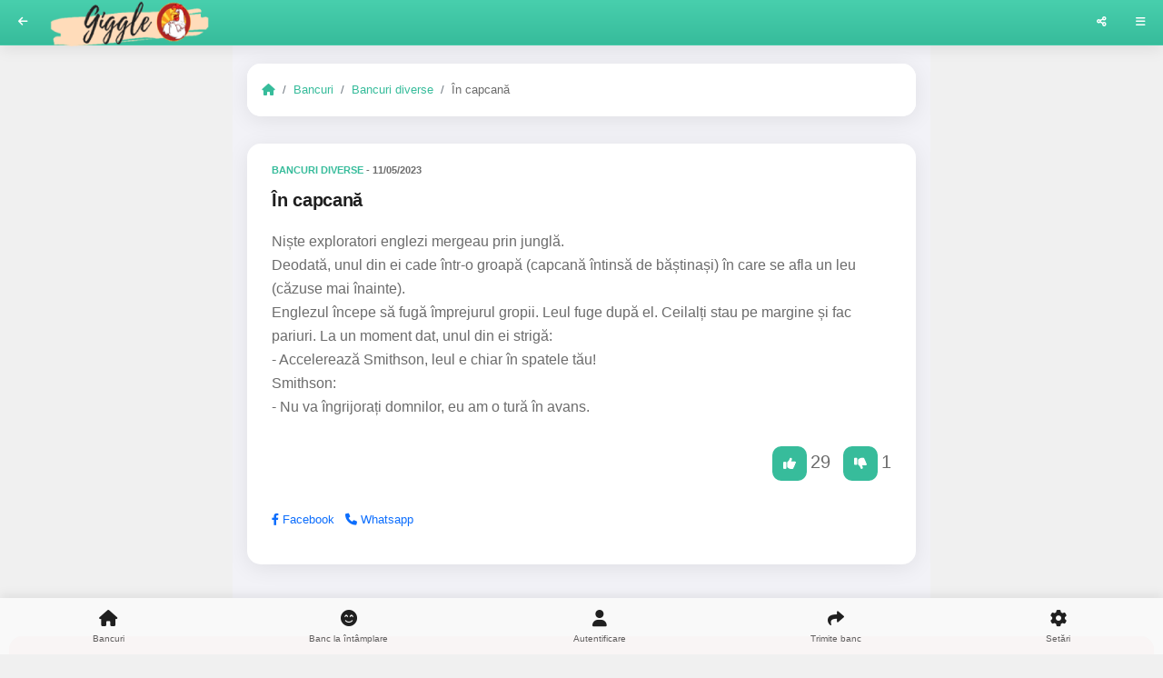

--- FILE ---
content_type: text/html; charset=UTF-8
request_url: https://www.giggle.ro/banc/diverse/in-capcana
body_size: 13935
content:


<!DOCTYPE HTML>
<html lang="ro">

<head>

    <head>
        <base href="https://www.giggle.ro">
        <meta http-equiv="Content-Type" content="text/html; charset=utf-8" />
        <meta name="apple-mobile-web-app-capable" content="yes">
        <meta name="apple-mobile-web-app-status-bar-style" content="black-translucent">
        <meta name="viewport" content="width=device-width, initial-scale=1, minimum-scale=1, maximum-scale=1, viewport-fit=cover" />
        <title>În capcană | Giggle</title>
        <meta name="keywords" content="Bancuri scurte, bancuri noi, bancuri bune, bancuri tari.">

                    <meta name="description" content="Cele mai bune bancuri diverse pe Giggle.">
                <meta name="csrf-token" content="72erRVkvESLbTgzrsMgR6M4GeGKkDUS3HVwJUg9Q">
            <meta property="og:url" content="https://www.giggle.ro/banc/diverse/in-capcana" />
    <meta property="og:type" content="article" />
    <meta property="og:title" content="În capcană | Giggle" />
    <meta property="og:description" content="" />
    <meta property="og:image" content="https://www.giggle.ro/images/icons/android-launchericon-192-192.png" />

    <script type="application/ld+json">{"@context":"https:\/\/schema.org","@type":"BreadcrumbList","itemListElement":[{"@type":"ListItem","position":1,"item":{"@id":"https:\/\/www.giggle.ro","name":"Bancuri","image":null}},{"@type":"ListItem","position":2,"item":{"@id":"https:\/\/www.giggle.ro\/bancuri\/diverse","name":"Bancuri diverse","image":null}},{"@type":"ListItem","position":3,"item":{"@id":"https:\/\/www.giggle.ro\/banc\/diverse\/in-capcana","name":"\u00cen capcan\u0103","image":null}}]}</script>


        
        <link rel="shortcut icon" type="image/x-icon" href="https://www.giggle.ro/images/icons/android/android-launchericon-48-48.png">

        <!-- Bootstrap CSS -->
        <link rel="preload" as="style" href="https://www.giggle.ro/css/app.css?id=d96827c878440e0623deb51ce97d9315" />
        <link href="https://www.giggle.ro/css/app.css?id=d96827c878440e0623deb51ce97d9315" rel="stylesheet" type="text/css" media="all" />
        <style >[wire\:loading], [wire\:loading\.delay], [wire\:loading\.inline-block], [wire\:loading\.inline], [wire\:loading\.block], [wire\:loading\.flex], [wire\:loading\.table], [wire\:loading\.grid], [wire\:loading\.inline-flex] {display: none;}[wire\:loading\.delay\.shortest], [wire\:loading\.delay\.shorter], [wire\:loading\.delay\.short], [wire\:loading\.delay\.long], [wire\:loading\.delay\.longer], [wire\:loading\.delay\.longest] {display:none;}[wire\:offline] {display: none;}[wire\:dirty]:not(textarea):not(input):not(select) {display: none;}input:-webkit-autofill, select:-webkit-autofill, textarea:-webkit-autofill {animation-duration: 50000s;animation-name: livewireautofill;}@keyframes livewireautofill { from {} }</style>

                <!-- Google tag (gtag.js) -->
<script async src="https://www.googletagmanager.com/gtag/js?id=G-YNEDCHLJ9Q"></script>
<script>
  window.dataLayer = window.dataLayer || [];
  function gtag(){dataLayer.push(arguments);}
  gtag('js', new Date());

  gtag('config', 'G-YNEDCHLJ9Q');
</script>

        <link rel="manifest" href="https://www.giggle.ro/_manifest.json" data-pwa-version="2.0.13">
        <link rel="apple-touch-icon" sizes="180x180" href="https://www.giggle.ro/images/icons/android/android-launchericon-192-192.png">

                    <script async id="google-ads" src="https://pagead2.googlesyndication.com/pagead/js/adsbygoogle.js?client=ca-pub-7396911733275148" crossorigin="anonymous"></script>
        
            </head>

<body class="theme-light" data-highlight="highlight-mint" data-gradient="body-default">

    <div id="preloader">
        <div class="spinner-border color-highlight" role="status"></div>
    </div>

    <div id="page">
        <!-- header and footer bar go here-->
        <div style="z-index:97!important;" class="header header-fixed gradient-highlight xheader-demo header-logo-app mb-3">
                                                <a href="https://www.giggle.ro" class="header-icon color-white header-icon-1"><i class="fas fa-arrow-left"></i></a>
                                        <a href="https://www.giggle.ro" class="header-title color-white">
                                    <img src="https://www.giggle.ro/images/logo-v4.png" alt="Logo" width="175" height="50">
                                        </a>
        <span data-menu="menu-sidebar-left" class="header-icon color-white header-icon-2 cursor-pointer"><i class="fas fa-bars"></i></span>
                <span data-menu="menu-social-share" class="header-icon color-white cursor-pointer d-none d-sm-block header-icon-3"><i class="fas fa-share-alt"></i></span> </span>

    </div>

    <div id="footer-bar" class="footer-bar-1">
        <a href="https://www.giggle.ro" class=""><i class="fa fa-home"></i><span>Bancuri</span></a>
        <a href="https://www.giggle.ro/banc-aleator" class=""><i class="fa fa-smile-beam"></i>
            <span>Banc la întâmplare</span>
        </a>
                                            <a href="https://www.giggle.ro/autentificare" class=""><i class="fa fa-user"></i><span>Autentificare</span></a>
                        <a href="https://www.giggle.ro/trimite-banc" class=""><i class="fa fa-share"></i><span>Trimite banc</span></a>
            <a href="javascript:;" data-menu="menu-settings" class="prevent-default"><i class="fa fa-cog"></i><span>Setări</span></a>
            </div>

    <!--start of page content, add your stuff here-->
    <div class="page-content header-clear-medium">
        <div class="card card-style d-none d-md-block">
                <ol class="breadcrumb bg-theme p-3 mb-0">
        <li class="breadcrumb-item"><a href="https://www.giggle.ro" class="color-highlight"><i class="fa fa-home"></i></a></li>
                                    <li class="breadcrumb-item"><a href="https://www.giggle.ro" class="color-highlight">Bancuri</a></li>
                                                <li class="breadcrumb-item"><a href="https://www.giggle.ro/bancuri/diverse" class="color-highlight">Bancuri diverse</a></li>
                                                <li class="breadcrumb-item">În capcană</li>
                    
    </ol>

        </div>

        
        
        
    <article itemprop="blogPost" itemscope="itemscope" itemtype="http://schema.org/BlogPosting">
    <meta itemprop="author" value="Giggle" />
    <meta itemprop="publisher" value="Giggle" />
    <div class="card card-style">
        <div class="content">
                            <div class="row me-0 ms-0 mb-3">
                    <div class="d-flex">
                        <div>
                            <p class="mb-n2 mt-n1 font-700 font-11">
                                <a href="https://www.giggle.ro/bancuri/diverse" class="font-700 font-11 text-uppercase color-highlight"
                                   itemprop="genre">
                                    <b>Bancuri diverse</b>
                                </a>
                                - <span itemprop="datePublished">11/05/2023</span>
                                                            </p>

                            <a href="https://www.giggle.ro/banc/diverse/in-capcana">
                                <h3 class="mt-3">
                                    În capcană
                                </h3>
                            </a>
                        </div>
                                            </div>
                </div>
                        <div class="row me-0 ms-0 mb-3">
                <p class="font-16">
                    Niște exploratori englezi mergeau prin junglă. <br />
Deodată, unul din ei cade într-o groapă (capcană întinsă de băștinași) în care se afla un leu (căzuse mai înainte). <br />
Englezul începe să fugă împrejurul gropii. Leul fuge după el. Ceilalți stau pe margine și fac pariuri. La un moment dat, unul din ei strigă: <br />
- Accelerează Smithson, leul e chiar în spatele tău! <br />
Smithson: <br />
- Nu va îngrijorați domnilor, eu am o tură în avans.
                </p>
                                    <div wire:id="HPwsa6r97VaTGVapEP4b" wire:initial-data="{&quot;fingerprint&quot;:{&quot;id&quot;:&quot;HPwsa6r97VaTGVapEP4b&quot;,&quot;name&quot;:&quot;jokes.options&quot;,&quot;locale&quot;:&quot;ro&quot;,&quot;path&quot;:&quot;banc\/diverse\/in-capcana&quot;,&quot;method&quot;:&quot;GET&quot;,&quot;v&quot;:&quot;acj&quot;},&quot;effects&quot;:{&quot;listeners&quot;:[]},&quot;serverMemo&quot;:{&quot;children&quot;:[],&quot;errors&quot;:[],&quot;htmlHash&quot;:&quot;3899cde3&quot;,&quot;data&quot;:{&quot;joke&quot;:[],&quot;votes&quot;:[],&quot;favorite&quot;:null,&quot;upVotesCount&quot;:null},&quot;dataMeta&quot;:{&quot;models&quot;:{&quot;joke&quot;:{&quot;class&quot;:&quot;App\\Models\\Joke&quot;,&quot;id&quot;:2272,&quot;relations&quot;:[&quot;meta&quot;,&quot;jokeCategories&quot;,&quot;jokeRatings&quot;],&quot;connection&quot;:&quot;mysql&quot;,&quot;collectionClass&quot;:null}}},&quot;checksum&quot;:&quot;f43de9d05b2275a42f13eff9771a7cfb0b34f572ffb629fa78a3b9372030752a&quot;}}">
        <div class="row me-0 ms-0 mb-0">
        <div class="col-5 ps-0 pe-0">
                    </div>
        <div class="col-7 pe-0 ps-0">
            <div class="float-end">
                                    <span data-toast="snackbar-vote-up" class="icon icon-xs rounded-sm bg-highlight vote cursor-pointer" wire:key="vote-up-2272" wire:click="vote('1')">
                        <i class="fa fa-thumbs-up"></i>
                    </span>
                                <span style="font-size: 20px; margin-right: 10px;">29</span>
                                    <span data-toast="snackbar-vote-down" class="icon icon-xs rounded-sm bg-highlight vote cursor-pointer" wire:key="vote-down-2272" wire:click="vote('-1')">
                        <i class="fa fa-thumbs-down"></i>
                    </span>
                                <span style="font-size: 20px;">1</span>
            </div>
        </div>
    </div>
    <div class="row">
        
        <div class="pull-right">
                    </div>
    </div>

    <div class="mt-2 d-block d-md-none display-twa display-pwa" id="share-native-2272">
        <a href="javascript:;" class="rounded-sm mb-3 btn btn-xs bg-blue-dark btn-icon text-uppercase font-700 default-link" id="share-2272"><i
               class="fa fa-share-alt font-12 mt-n1 bg-transparent"></i> Distribuie</a>
            </div>

            <div class="mt-2 d-none d-md-block hidden-pwa display-browser" id="share-desktop-2272">
            <a href="https://www.facebook.com/sharer/sharer.php?u=https://www.giggle.ro/banc/diverse/in-capcana" target="blank">
                <i class="fab fa-facebook-f"></i>
                Facebook</a>
            &nbsp;
            <a href="https://wa.me/?text=https://www.giggle.ro/banc/diverse/in-capcana" target="blank">
                <i class="fa fa-phone"></i>
                Whatsapp</a>

                    </div>
        
</div>


<!-- Livewire Component wire-end:HPwsa6r97VaTGVapEP4b -->                            </div>
        </div>
</article>



    
    
    <div x-data>
                                    <div class="row mt-3">
                    <div class="col-md-12">
                        <div class="text-center">
                            <!-- In feed ads -->
                            <ins class="adsbygoogle" style="display:block" data-ad-client="ca-pub-7396911733275148" data-ad-slot="4663485118" data-ad-format="auto" data-full-width-responsive="true"></ins>
                            <script>
                                (adsbygoogle = window.adsbygoogle || [])
                                .push({});
                            </script>
                        </div>
                    </div>
                </div>
                        </div>

            </div>
    <!--end of page content, off canvas elements ( menus / action sheets / modals / toasts / snackbars here-->

    <!-- Place your menu, action sheet, action modal stuff here -->

    <!-- Modal -->
<div id="menu-ad-blocker-modal" class="menu menu-box-bottom menu-box-detached rounded-l">
    <div class="boxed-text-l mt-4 pb-3">
        <img class="rounded-l mb-3" src="https://www.giggle.ro/images/icons/android/android-launchericon-192-192.png" alt="img"
             width="90">
        <h4 class="mt-3 color-red-dark">AdBlock este activat</h4>
        <p>
            Te rugam sa dezactiveazi aplicația de blocare a anunțurilor. Multumim!
        </p>
        <a href="javascript:;"
           class="close-menu color-gray-dark text-uppercase font-900 opacity-60 font-10 pt-2 prevent-default">Inchide</a>
        <div class="clear"></div>
    </div>
</div>

<div id="toast-push-notifications" class="toast toast-tiny toast-top bg-green-dark" data-delay="3000"
     data-autohide="true">
    <i class="fa fa-check me-3"></i>
    <span></span>
</div>

<div id="snackbar-save-fav" class="snackbar-toast rounded-m bg-green-dark" data-bs-delay="1500" data-bs-autohide="true">
    <i class="fa fa-check me-3"></i>Bancul a fost adăugat la favorite.
</div>
<div id="snackbar-remove-fav" class="snackbar-toast rounded-m bg-red-dark" data-bs-delay="1500" data-bs-autohide="true">
    <i class="fa fa-times me-3"></i>Bancul a fost scos din favorite.
</div>

<div id="snackbar-vote-up" class="snackbar-toast rounded-m bg-green-dark" data-bs-delay="1500" data-bs-autohide="true">
    <i class="fa fa-check me-3"></i>Bancul a primit un vot pozitiv.
</div>
<div id="snackbar-vote-down" class="snackbar-toast rounded-m bg-red-dark" data-bs-delay="1500" data-bs-autohide="true">
    <i class="fa fa-times me-3"></i>Bancul a primit un vot negativ.
</div>
<div id="snackbar-info" class="snackbar-toast rounded-m bg-red-dark" data-bs-delay="1500" data-bs-autohide="true">
    <i class="fa fa-times me-3"></i> <span></span>
</div>

<div id="push-subscriptions-denied" data-bs-dismiss="toast" data-bs-delay="5000" data-bs-autohide="true"
     class="toast w-auto notification notification-android bg-red-dark notch-push mt-3">
    <i class="fa fa-times bg-red-dark"></i>
    <div class="font-15 color-white">Notificările sunt blocate!</div>
    <p class="pb-0 toast-message color-white">
        Permite notificările din setările browserului pentru a le putea activa.
    </p>
</div>

    <form id="logout-form" action="https://www.giggle.ro/logout" method="POST" style="display: none;">
        <input type="hidden" name="_token" value="72erRVkvESLbTgzrsMgR6M4GeGKkDUS3HVwJUg9Q">    </form>

    <!-- Sidebar 1 -->
<div id="menu-sidebar-left" class="menu menu-box-left menu-box-detached menu-sidebar" data-menu-width="310">
    <div class="sidebar-content">

                    <div class="bg-theme mx-3 rounded-m shadow-m my-3">
                <div class="d-flex px-2 pb-2 pt-2">

                    <div class="ps-2 align-self-center">
                        
                                                    <a href="https://www.giggle.ro/autentificare">Login</a>
                            <i class="fa fa-sign-in"></i>
                                            </div>

                                    </div>
            </div>
        
        <div class="card card-style">
            <div class="content my-0">
                <h5 class="font-700 text-uppercase opacity-40 font-12 pt-2 mb-0">Categorii</h5>
                <div class="list-group list-custom-small list-icon-0">
                                                                                            <a href="https://www.giggle.ro/bancuri/animale">
                                <span>Bancuri cu animale</span> (26)
                                <i class="fa fa-angle-right"></i>
                            </a>
                                                    <a href="https://www.giggle.ro/bancuri/ardeleni">
                                <span>Bancuri cu ardeleni</span> (33)
                                <i class="fa fa-angle-right"></i>
                            </a>
                                                    <a href="https://www.giggle.ro/bancuri/armata">
                                <span>Bancuri cu armata</span> (27)
                                <i class="fa fa-angle-right"></i>
                            </a>
                                                    <a href="https://www.giggle.ro/bancuri/avioane">
                                <span>Bancuri cu avioane</span> (6)
                                <i class="fa fa-angle-right"></i>
                            </a>
                                                    <a href="https://www.giggle.ro/bancuri/avocati">
                                <span>Bancuri cu avocati</span> (9)
                                <i class="fa fa-angle-right"></i>
                            </a>
                                                    <a href="https://www.giggle.ro/bancuri/betivi">
                                <span>Bancuri cu betivi</span> (52)
                                <i class="fa fa-angle-right"></i>
                            </a>
                                                    <a href="https://www.giggle.ro/bancuri/blonde">
                                <span>Bancuri cu blonde</span> (74)
                                <i class="fa fa-angle-right"></i>
                            </a>
                                                    <a href="https://www.giggle.ro/bancuri/bula">
                                <span>Bancuri cu Bula</span> (81)
                                <i class="fa fa-angle-right"></i>
                            </a>
                                                    <a href="https://www.giggle.ro/bancuri/chelneri">
                                <span>Bancuri cu chelneri</span> (14)
                                <i class="fa fa-angle-right"></i>
                            </a>
                                                    <a href="https://www.giggle.ro/bancuri/chuck-norris">
                                <span>Bancuri cu Chuck Norris</span> (22)
                                <i class="fa fa-angle-right"></i>
                            </a>
                                                    <a href="https://www.giggle.ro/bancuri/ciobani">
                                <span>Bancuri cu ciobani</span> (3)
                                <i class="fa fa-angle-right"></i>
                            </a>
                                                    <a href="https://www.giggle.ro/bancuri/citate">
                                <span>Bancuri citate</span> (7)
                                <i class="fa fa-angle-right"></i>
                            </a>
                                                    <a href="https://www.giggle.ro/bancuri/cugetari">
                                <span>Bancuri cugetari</span> (112)
                                <i class="fa fa-angle-right"></i>
                            </a>
                                                    <a href="https://www.giggle.ro/bancuri/culmi">
                                <span>Bancuri culmi</span> (6)
                                <i class="fa fa-angle-right"></i>
                            </a>
                                                    <a href="https://www.giggle.ro/bancuri/cupluri">
                                <span>Bancuri despre cupluri</span> (273)
                                <i class="fa fa-angle-right"></i>
                            </a>
                                                    <a href="https://www.giggle.ro/bancuri/deocheate">
                                <span>Bancuri deocheate</span> (14)
                                <i class="fa fa-angle-right"></i>
                            </a>
                                                    <a href="https://www.giggle.ro/bancuri/diferente">
                                <span>Bancuri cu diferente</span> (12)
                                <i class="fa fa-angle-right"></i>
                            </a>
                                                    <a href="https://www.giggle.ro/bancuri/diverse">
                                <span>Bancuri diverse</span> (166)
                                <i class="fa fa-angle-right"></i>
                            </a>
                                                    <a href="https://www.giggle.ro/bancuri/doctori">
                                <span>Bancuri cu doctori</span> (98)
                                <i class="fa fa-angle-right"></i>
                            </a>
                                                    <a href="https://www.giggle.ro/bancuri/evrei">
                                <span>Bancuri cu evrei</span> (14)
                                <i class="fa fa-angle-right"></i>
                            </a>
                                                    <a href="https://www.giggle.ro/bancuri/felicitari-amuzante">
                                <span>Bancuri felicitari amuzante</span> (3)
                                <i class="fa fa-angle-right"></i>
                            </a>
                                                    <a href="https://www.giggle.ro/bancuri/fotbal">
                                <span>Bancuri despre fotbal</span> (8)
                                <i class="fa fa-angle-right"></i>
                            </a>
                                                    <a href="https://www.giggle.ro/bancuri/insulte">
                                <span>Bancuri cu insulte</span> (2)
                                <i class="fa fa-angle-right"></i>
                            </a>
                                                    <a href="https://www.giggle.ro/bancuri/intrebari">
                                <span>Bancuri cu intrebari</span> (110)
                                <i class="fa fa-angle-right"></i>
                            </a>
                                                    <a href="https://www.giggle.ro/bancuri/ion-si-maria">
                                <span>Bancuri cu Ion si Maria</span> (36)
                                <i class="fa fa-angle-right"></i>
                            </a>
                                                    <a href="https://www.giggle.ro/bancuri/it">
                                <span>Bancuri IT</span> (6)
                                <i class="fa fa-angle-right"></i>
                            </a>
                                                    <a href="https://www.giggle.ro/bancuri/judecatori">
                                <span>Bancuri cu judecatori</span> (11)
                                <i class="fa fa-angle-right"></i>
                            </a>
                                                    <a href="https://www.giggle.ro/bancuri/la-scoala">
                                <span>Bancuri la scoala</span> (39)
                                <i class="fa fa-angle-right"></i>
                            </a>
                                                    <a href="https://www.giggle.ro/bancuri/moldoveni">
                                <span>Bancuri cu moldoveni</span> (18)
                                <i class="fa fa-angle-right"></i>
                            </a>
                                                    <a href="https://www.giggle.ro/bancuri/nebuni">
                                <span>Bancuri cu nebuni</span> (15)
                                <i class="fa fa-angle-right"></i>
                            </a>
                                                    <a href="https://www.giggle.ro/bancuri/olteni">
                                <span>Bancuri cu olteni</span> (20)
                                <i class="fa fa-angle-right"></i>
                            </a>
                                                    <a href="https://www.giggle.ro/bancuri/perle">
                                <span>Bancuri cu perle</span> (4)
                                <i class="fa fa-angle-right"></i>
                            </a>
                                                    <a href="https://www.giggle.ro/bancuri/pescari">
                                <span>Bancuri cu pescari</span> (6)
                                <i class="fa fa-angle-right"></i>
                            </a>
                                                    <a href="https://www.giggle.ro/bancuri/politice">
                                <span>Bancuri politice</span> (17)
                                <i class="fa fa-angle-right"></i>
                            </a>
                                                    <a href="https://www.giggle.ro/bancuri/politisti">
                                <span>Bancuri cu politisti</span> (47)
                                <i class="fa fa-angle-right"></i>
                            </a>
                                                    <a href="https://www.giggle.ro/bancuri/scotieni">
                                <span>Bancuri cu scotieni</span> (13)
                                <i class="fa fa-angle-right"></i>
                            </a>
                                                    <a href="https://www.giggle.ro/bancuri/scurte">
                                <span>Bancuri scurte</span> (419)
                                <i class="fa fa-angle-right"></i>
                            </a>
                                                    <a href="https://www.giggle.ro/bancuri/seci">
                                <span>Bancuri seci</span> (52)
                                <i class="fa fa-angle-right"></i>
                            </a>
                                                    <a href="https://www.giggle.ro/bancuri/umor-negru">
                                <span>Bancuri cu umor negru</span> (30)
                                <i class="fa fa-angle-right"></i>
                            </a>
                                                                            <a href="https://www.smirkster.com" target="blank">
                                <span>Bancuri în Engleză</span>
                                <i class="fa fa-angle-right"></i>
                            </a>
                                                            </div>
            </div>
        </div>


        <div class="card card-style">
            <div class="content my-0">
                
                <div class="list-group list-custom-small list-icon-0">
                                            <a href="https://play.google.com/store/apps/details?id=ro.giggle.app&hl=ro" class="d-none display-twa">
                            <i class="fa-brands font-12 fa-google-play gradient-aqua rounded-sm color-white"></i>
                            <span>Evaluează aplicația</span>
                            <i class="fa fa-angle-right"></i>
                        </a>
                        <a href="https://play.google.com/store/apps/details?id=ro.giggle.app&hl=ro" class="display-browser" target="_blank">
                            <i class="fa-brands font-12 fa-google-play gradient-aqua rounded-sm color-white"></i>
                            <span>Aplicația Giggle</span>
                            <i class="fa fa-angle-right"></i>
                        </a>
                                        <a href="https://www.giggle.ro/contact">
                        <i class="fa font-12 fa-envelope gradient-red rounded-sm color-white"></i>
                        <span>Contact</span>
                        <i class="fa fa-angle-right"></i>
                    </a>
                                            <a href="https://www.giggle.ro/politica-de-confidentialitate">
                            <i class="fa font-12 fa-user gradient-blue rounded-sm color-white"></i>
                            <span>GDPR</span>
                            <i class="fa fa-angle-right"></i>
                        </a>
                                                                            <a href="https://www.giggle.ro/digital-goods/premium" class="d-none display-twa">
                                <i class="fa font-12 fa-star gradient-green rounded-sm color-white"></i>
                                <span>Giggle Premium</span>
                                <i class="fa fa-angle-right"></i>
                            </a>
                                            </div>
                </div>
            </div>
                            <div class="card card-style">
                    <div class="content my-0">
                        <h5 class="font-700 text-uppercase opacity-40 font-12 pt-2 mb-0">Social Media</h5>
                        <a href="https://www.facebook.com/gigglero" class="mb-3 rounded-xl text-start btn btn-m btn-full bg-facebook btn-icon text-uppercase font-700" target="_blank"><i
                               class="fab fa-facebook-f rounded-xl font-16 text-center"></i>
                            Facebook</a>
                    </div>
                </div>
                    </div>
    </div>

    <div id="menu-social-share" class="menu menu-box-bottom menu-box-detached rounded-m">
        <div class="menu-title mt-n1">
            <h4>Share the Fun</h4>
            <p class="color-highlight">Apasă iconița și adăugăm noi linkul.</p> <a href="javascript:;" class="close-menu"><i class="fa fa-times"></i></a>
        </div>
        <div class="content mb-0">
            <div class="divider mb-0"></div>
            <div class="list-group list-custom-small list-icon-0">
                <a href="auto_generated" class="shareToFacebook external-link">
                    <i class="font-18 fab fa-facebook color-facebook"></i>
                    <span class="font-13">Facebook</span>
                    <i class="fa fa-angle-left"></i>
                </a>
                <a href="auto_generated" class="shareToTwitter external-link">
                    <i class="font-18 fab fa-twitter-square color-twitter"></i>
                    <span class="font-13">Twitter</span>
                    <i class="fa fa-angle-left"></i>
                </a>
                <a href="auto_generated" class="shareToLinkedIn external-link">
                    <i class="font-18 fab fa-linkedin color-linkedin"></i>
                    <span class="font-13">LinkedIn</span>
                    <i class="fa fa-angle-left"></i>
                </a>
                <a href="auto_generated" class="shareToWhatsApp external-link">
                    <i class="font-18 fab fa-whatsapp-square color-whatsapp"></i>
                    <span class="font-13">WhatsApp</span>
                    <i class="fa fa-angle-left"></i>
                </a>
                <a href="auto_generated" class="shareToMail external-link border-0">
                    <i class="font-18 fa fa-envelope-square color-mail"></i>
                    <span class="font-13">Email</span>
                    <i class="fa fa-angle-left"></i>
                </a>
            </div>
        </div>
    </div>

    <!-- All Menus, Action Sheets, Modals, Notifications, Toasts get Placed outside the <div class="page-content"> -->
    <div id="menu-settings" class="menu menu-box-bottom menu-box-detached">
        <div class="menu-title mt-0 pt-0">
            <h4>Setări</h4>
        </div>
        <div class="divider divider-margins mb-n2"></div>
        <div class="content">
            <div class="list-group list-custom-small">
                <a href="javascript:;" data-toggle-theme data-trigger-switch="switch-dark-mode" class="pb-2 ms-n1 prevent-default default-link">
                    <i class="fa font-12 fa-moon rounded-s bg-highlight color-white me-3"></i>
                    <span>Dark Mode</span>
                    <div class="custom-control scale-switch ios-switch">
                        <input data-toggle-theme type="checkbox" class="ios-input" id="switch-dark-mode">
                        <label class="custom-control-label" for="switch-dark-mode"></label>
                    </div>
                    <i class="fa fa-angle-left"></i>
                </a>
            </div>
                            <div class="list-group list-custom-small ">
                    <a href="javascript:;" data-toast="toast-push-notifications" data-trigger-switch="switch-push-notifications" class="pb-2 ms-n1 prevent-default default-link"
                       id="toggle-push-notifications">
                        <i class="fa font-12 fa-bell rounded-s bg-yellow-dark color-white me-3"></i>
                        <span>Notificări</span>
                        <div class="ms-auto align-self-center me-3 pe-2">
                            <div class="custom-control ios-switch ios-switch-icon small-switch">
                                <input type="checkbox" class="ios-input" id="switch-push-notifications">
                                <label class="custom-control-label" for="switch-push-notifications"></label>
                                <i class="fa fa-check font-11 color-white"></i>
                                <i class="fa fa-times font-11 color-white"></i>
                            </div>
                        </div>
                    </a>
                </div>
                    </div>
    </div>

        <!--end of div id page-->
</div>

<!-- scripts -->
<script src="/livewire/livewire.js?id=90730a3b0e7144480175" data-turbo-eval="false" data-turbolinks-eval="false" ></script><script data-turbo-eval="false" data-turbolinks-eval="false" >window.livewire = new Livewire();window.Livewire = window.livewire;window.livewire_app_url = '';window.livewire_token = '72erRVkvESLbTgzrsMgR6M4GeGKkDUS3HVwJUg9Q';window.deferLoadingAlpine = function (callback) {window.addEventListener('livewire:load', function () {callback();});};let started = false;window.addEventListener('alpine:initializing', function () {if (! started) {window.livewire.start();started = true;}});document.addEventListener("DOMContentLoaded", function () {if (! started) {window.livewire.start();started = true;}});</script>

    <script>
    document.addEventListener('alpine:init', () => {
        Alpine.store('premiumData', {
                init () {
                    Alpine.store('premiumData').getPurchaes();
                    //Alpine.store('premiumData').getSkuDetails();
                },
                skuDetails: [],
                existingPurchases: [],
                async getSkuDetails() {
                    if (isTwa() && 'getDigitalGoodsService' in window) {
                        // Digital Goods API is supported!
                        try {
                            const service = await window.getDigitalGoodsService('https://play.google.com/billing');

                            // Google Play Billing is supported!
                            const skuDetails = await service.getDetails(['giggle_subscription']);
                                                        // Set the skuDetails property with the data from the API call
                            this.skuDetails = skuDetails;
                            } catch (error) {
                                // Google Play Billing is not available. Use another payment flow.
                            }
                        } else {
                           this.skuDetails = [{
                                    title: 'Test digital good.',
                                    itemId: '0',
                                    price: {
                                        value: 2.5,
                                        currency: 'RON'
                                    }
                                },
                            ];
                        }

                },
                async makePurchase(sku) {
                    const paymentMethods = [{
                        supportedMethods: "https://play.google.com/billing",
                        data: {
                            sku: sku,
                        }
                    }];

                    // Define the preferred payment method and item ID
                    const paymentDetails = {
                        total: {
                            label: `Total`,
                            amount: {currency: `USD`, value: `0`}
                        }
                    };

                    const request = new PaymentRequest(paymentMethods, paymentDetails);
                    const service = await window.getDigitalGoodsService('https://play.google.com/billing');

                    try {
                        const paymentResponse = await request.show();
                        const {purchaseToken} = paymentResponse.details;

                        // Call backend to validate and acknowledge the purchase.
                        if (await this.acknowledgePurchaseOnBackend(purchaseToken, sku)) {
                            // Optional: tell the PaymentRequest API the validation was
                            // successful. The user-agent may show a "payment successful"
                            // message to the user.
                            const paymentComplete = await paymentResponse.complete('success');
                            service.consume(purchaseToken);
                        } else {
                            // Optional: tell the PaymentRequest API the validation failed. The
                            // user agent may show a message to the user.
                            const paymentComplete = await paymentResponse.complete('fail');
                        }
                    } catch(e) {
                        // The purchase failed, and we can handle the failure here. AbortError
                        // usually means a user cancellation
                    }
                },
                async acknowledgePurchaseOnBackend(purchaseToken, sku) {
                    const purchaseData = {
                        purchase_token: purchaseToken,
                        sku: sku
                    };
                    try {
                        const response = await makePostRequest('https://www.giggle.ro/api/acknowledge-purchase', purchaseData);
                        return response.success;
                    } catch (error) {
                        console.error('Error:', error);
                        throw error;
                    }
                },
                async getPurchaes() {
                    if (isTwa() && 'getDigitalGoodsService' in window) {
                        const service = await window.getDigitalGoodsService('https://play.google.com/billing');

                        const existingPurchases = await service.listPurchases();
                        //console.log(existingPurchases);
                        this.existingPurchases = existingPurchases;

                        for (const purchase of existingPurchases) {
                            // Update the UI with items the user is already entitled to.
                            //console.log(`Users has entitlement for ${purchase.itemId}`);
                            //if (!purchase.acknowledged) {
                                this.acknowledgePurchaseOnBackend(purchase.purchaseToken, purchase.itemId);
                            //}
                        }
                    } else {
                                            }

                    //console.log(this.existingPurchases);
                }
            });
        });
</script>
<script src="https://www.giggle.ro/js/app.js?id=c4871702c6fd31586748836a72020693"></script>

<script async src="https://fundingchoicesmessages.google.com/i/pub-7396911733275148?ers=1" nonce="UZ2HkojMAAH_NqR7dBiJQA"></script>
<script nonce="UZ2HkojMAAH_NqR7dBiJQA">
    (function() {
        function signalGooglefcPresent() {
            if (!window.frames['googlefcPresent']) {
                if (document.body) {
                    const iframe = document.createElement('iframe');
                    iframe.style = 'width: 0; height: 0; border: none; z-index: -1000; left: -1000px; top: -1000px;';
                    iframe.style.display = 'none';
                    iframe.name = 'googlefcPresent';
                    document.body.appendChild(iframe);
                } else {
                    setTimeout(signalGooglefcPresent, 0);
                }
            }
        }
        signalGooglefcPresent();
    })();
</script>

<script>
    if (document.readyState !== 'loading') {
        initDevices();
    } else {
        document.addEventListener('DOMContentLoaded', function() {
            initDevices();
        });
    }

    const initDevices = () => {
        const displayMode = getPWADisplayMode();

        if (displayMode) {

            if (displayMode == 'pwa') {
                gtag('event', 'pwa_page_view');
            } else if (displayMode == 'twa') {
                gtag('event', 'twa_page_view');
            }

            makePostRequest('https://www.giggle.ro/api/update-user-data', {
                app_type: displayMode,
            });
        }

                    if (AdDetect.check()) {
                menu('menu-ad-blocker-modal', 'show', 250);
            }
        
        if (isMobileApp() == true) {
            const elementVisibleOnlyOnBrowser = document.querySelectorAll('.display-browser');

            elementVisibleOnlyOnBrowser.forEach((element) => {
                element.style.display = 'none';
            });

            const elementVisibleOnlyOnMobile = document.querySelectorAll('.display-pwa');

            elementVisibleOnlyOnMobile.forEach((element) => {
                element.classList.replace('d-none', 'd-inline-block');
            });

            if (displayMode == 'twa') {
                const elementVisibleOnlyOnTwa = document.querySelectorAll('.display-twa');
                elementVisibleOnlyOnTwa.forEach((element) => {
                    element.classList.replace('d-none', 'd-inline-block');
                });
            }
        }
    }
</script>


    <script type="module">
        let shareLink = document.getElementById('share-2272');
        let shareNative = document.getElementById('share-native-2272');
        let shareDesktop = document.getElementById('share-desktop-2272');

        shareLink.addEventListener('click', (event) => {
            event.preventDefault();

            if (navigator.share) {
                const shareData = {
                    title: `În capcană`,
                    text: `Niște exploratori englezi mergeau prin junglă. 
Deodată, unul din ei cade într-o groapă (capcană întinsă de băștinași) în care se afla un leu (căzuse mai înainte). 
Englezul începe să fugă împrejurul gropii. Leul fuge după el. Ceilalți stau pe margine și fac pariuri. La un moment dat, unul din ei strigă: 
- Accelerează Smithson, leul e chiar în spatele tău! 
Smithson: 
- Nu va îngrijorați domnilor, eu am o tură în avans.`,
                    url: `https://www.giggle.ro/banc/diverse/in-capcana`
                };

                setTimeout(() => {
                    navigator.share(shareData)
                        .then(() => {
                            console.log('Content shared successfully');
                        })
                        .catch((error) => {
                            console.error('Error sharing content:', error);
                        });
                }, 200);
            } else {
                shareDesktop.classList.replace('d-block', 'd-none');
                shareDesktop.classList.replace('d-none', 'd-block');
                shareNative.style.display = 'none';
            }
        });
    </script>
    <script async>
        if (document.readyState !== 'loading') {
            setupPushSubscriptions();
        } else {
            document.addEventListener('DOMContentLoaded', function() {
                setupPushSubscriptions();
            });
        }

        const setupPushSubscriptions = () => {

            const publicKey = 'BIKCzY0TFwF2ytGViakeQ1Rw1cwi8erdCHN-Bnn6GnDVW3ZeRfXESb1u9UXRRlrt1WqT6jv_fhjrJPkN8r6UY0E';

            setSubscriptionStatus();

            const togglePushNotificationsButton = document.getElementById('toggle-push-notifications');

            if (togglePushNotificationsButton) {
                document.getElementById('toggle-push-notifications').addEventListener('click', togglePushNotifications);
            }

            async function setSubscriptionStatus() {

                userHasSubscription = await hasActiveSubscription();

                if (userHasSubscription) {
                    document.getElementById('switch-push-notifications').checked = true;
                    activeSubscription = await getActiveSubscription();

                    if (activeSubscription) {
                        sendSubscriptionToBackEnd(activeSubscription);
                    }
                } else {
                    document.getElementById('switch-push-notifications').checked = false;
                                    }
            }

            async function togglePushNotifications() {
                userHasSubscription = await hasActiveSubscription();

                if (userHasSubscription == true) {
                    console.log('Unubscribing to notifications...');
                    unsubscribePushNotifications();

                    document.querySelector('#toast-push-notifications').classList.replace('bg-green-dark', 'bg-red-dark');
                    document.querySelector('#toast-push-notifications i').classList.replace('fa-check', 'fa-times');
                    document.querySelector('#toast-push-notifications span').innerText = 'Dezabonat';

                    /* let subscription = await getActiveSubscription();
                    sendSubscriptionToBackEnd(subscription); */
                } else {
                    console.log('Subscribing to notifications...');
                    subscribeToPushNotifications();

                    document.querySelector('#toast-push-notifications').classList.replace('bg-red-dark', 'bg-green-dark');
                    document.querySelector('#toast-push-notifications i').classList.replace('fa-times', 'fa-check');
                    document.querySelector('#toast-push-notifications span').innerText = 'Abonat';
                }
            }

            async function subscribeToPushNotifications() {
                if ('Notification' in window && navigator.serviceWorker) {
                    Notification.requestPermission(function(status) {
                        console.log('Notification permission status:', status);
                        if (status === 'granted' || status == 'default') {
                            navigator.serviceWorker.ready.then(function(registration) {
                                registration.pushManager.subscribe({
                                    userVisibleOnly: true,
                                    applicationServerKey: urlBase64ToUint8Array(publicKey)
                                }).then(function(subscription) {
                                    // Send the subscription details to your server.
                                    sendSubscriptionToBackEnd(subscription);
                                    document.getElementById('switch-push-notifications').checked = true;
                                }).catch(function(error) {
                                    console.error('Failed to subscribe the user: ', error);
                                });
                            });
                        } else {
                            document.querySelector('#toast-push-notifications').style.display = 'none';

                            var notificationToast = document.getElementById('push-subscriptions-denied');
                            var notificationToast = new bootstrap.Toast(notificationToast);
                            notificationToast.show();

                            makePostRequest('https://www.giggle.ro/api/deny-push-subscription');
                        }
                    });
                }
            }

            async function unsubscribePushNotifications() {
                if ('serviceWorker' in navigator && 'PushManager' in window) {
                    navigator.serviceWorker.ready.then((registration) => {
                        // Get the subscription object
                        registration.pushManager.getSubscription().then(function(subscription) {
                            // Check if the user is subscribed to push notifications
                            if (subscription) {
                                // Unsubscribe the user from push notifications
                                subscription.unsubscribe().then(function(successful) {
                                    console.log('User unsubscribed from push notifications');

                                    //Set unsbuscribe cookie, avoid resubscribing automatically on twa
                                    var date = new Date();
                                    date.setTime(date.getTime() + (365 * 86400));
                                    document.cookie = "user_unsubscribed_notifications=true; expires=" + date.toUTCString();

                                    return fetch('https://www.giggle.ro/api/delete-web-push-subscription', {
                                            method: 'POST',
                                            headers: {
                                                'Content-Type': 'application/json'
                                            },
                                            body: JSON.stringify(subscription)
                                        })
                                        .then(function(response) {
                                            if (!response.ok) {
                                                throw new Error('Bad status code from server when unsubscribing from push events.');
                                            }

                                            return response.json();
                                        });
                                }).catch(function(error) {
                                    console.error('Error unsubscribing from push notifications', error);
                                });
                            } else {
                                console.log('User is not subscribed to push notifications');
                            }
                        });
                    }).catch((error) => {
                        console.error('Error registering service worker:', error);
                    });
                }

            }

            async function hasActiveSubscription() {
                const subscription = await getActiveSubscription();

                return subscription !== null;
            }

            async function getActiveSubscription() {
                if ('serviceWorker' in navigator) {
                    const registration = await navigator.serviceWorker.ready;
                    const subscription = await registration.pushManager.getSubscription();

                    return subscription;
                }
            }

            async function sendSubscriptionToBackEnd(subscription) {
                return fetch('https://www.giggle.ro/api/store-web-push-subscription', {
                        method: 'POST',
                        headers: {
                            'Content-Type': 'application/json'
                        },
                        body: JSON.stringify(subscription)
                    })
                    .then(function(response) {
                        if (!response.ok) {
                            throw new Error('Bad status code from server.');
                        }

                        return response.json();
                    });
            }

                            if (isMobileApp() == true) {
                    const displayMode = getPWADisplayMode();

                    if (isTwa() == true) {
                        if (!getCookie('user_unsubscribed_notifications')) {
                            subscribeToPushNotifications();
                        }

                        const pushSubscriptionsDeniedToast = document.querySelector('#push-subscriptions-denied .toast-message');
                        if (pushSubscriptionsDeniedToast) {
                            pushSubscriptionsDeniedToast.innerText =
                                "Permite notificările pentru Giggle din setările telefonului pentru a le putea activa, apoi restartează aplicația.";
                        }
                    }
                }
                    }
    </script>
            
<script>
    /**** Livewire Alert Scripts ****/
    (()=>{var __webpack_modules__={757:(e,t,r)=>{e.exports=r(666)},666:e=>{var t=function(e){"use strict";var t,r=Object.prototype,n=r.hasOwnProperty,o="function"==typeof Symbol?Symbol:{},i=o.iterator||"@@iterator",a=o.asyncIterator||"@@asyncIterator",c=o.toStringTag||"@@toStringTag";function s(e,t,r){return Object.defineProperty(e,t,{value:r,enumerable:!0,configurable:!0,writable:!0}),e[t]}try{s({},"")}catch(e){s=function(e,t,r){return e[t]=r}}function l(e,t,r,n){var o=t&&t.prototype instanceof y?t:y,i=Object.create(o.prototype),a=new x(n||[]);return i._invoke=function(e,t,r){var n=f;return function(o,i){if(n===p)throw new Error("Generator is already running");if(n===d){if("throw"===o)throw i;return S()}for(r.method=o,r.arg=i;;){var a=r.delegate;if(a){var c=L(a,r);if(c){if(c===h)continue;return c}}if("next"===r.method)r.sent=r._sent=r.arg;else if("throw"===r.method){if(n===f)throw n=d,r.arg;r.dispatchException(r.arg)}else"return"===r.method&&r.abrupt("return",r.arg);n=p;var s=u(e,t,r);if("normal"===s.type){if(n=r.done?d:_,s.arg===h)continue;return{value:s.arg,done:r.done}}"throw"===s.type&&(n=d,r.method="throw",r.arg=s.arg)}}}(e,r,a),i}function u(e,t,r){try{return{type:"normal",arg:e.call(t,r)}}catch(e){return{type:"throw",arg:e}}}e.wrap=l;var f="suspendedStart",_="suspendedYield",p="executing",d="completed",h={};function y(){}function v(){}function m(){}var b={};s(b,i,(function(){return this}));var w=Object.getPrototypeOf,g=w&&w(w(D([])));g&&g!==r&&n.call(g,i)&&(b=g);var O=m.prototype=y.prototype=Object.create(b);function E(e){["next","throw","return"].forEach((function(t){s(e,t,(function(e){return this._invoke(t,e)}))}))}function k(e,t){function r(o,i,a,c){var s=u(e[o],e,i);if("throw"!==s.type){var l=s.arg,f=l.value;return f&&"object"==typeof f&&n.call(f,"__await")?t.resolve(f.__await).then((function(e){r("next",e,a,c)}),(function(e){r("throw",e,a,c)})):t.resolve(f).then((function(e){l.value=e,a(l)}),(function(e){return r("throw",e,a,c)}))}c(s.arg)}var o;this._invoke=function(e,n){function i(){return new t((function(t,o){r(e,n,t,o)}))}return o=o?o.then(i,i):i()}}function L(e,r){var n=e.iterator[r.method];if(n===t){if(r.delegate=null,"throw"===r.method){if(e.iterator.return&&(r.method="return",r.arg=t,L(e,r),"throw"===r.method))return h;r.method="throw",r.arg=new TypeError("The iterator does not provide a 'throw' method")}return h}var o=u(n,e.iterator,r.arg);if("throw"===o.type)return r.method="throw",r.arg=o.arg,r.delegate=null,h;var i=o.arg;return i?i.done?(r[e.resultName]=i.value,r.next=e.nextLoc,"return"!==r.method&&(r.method="next",r.arg=t),r.delegate=null,h):i:(r.method="throw",r.arg=new TypeError("iterator result is not an object"),r.delegate=null,h)}function j(e){var t={tryLoc:e[0]};1 in e&&(t.catchLoc=e[1]),2 in e&&(t.finallyLoc=e[2],t.afterLoc=e[3]),this.tryEntries.push(t)}function P(e){var t=e.completion||{};t.type="normal",delete t.arg,e.completion=t}function x(e){this.tryEntries=[{tryLoc:"root"}],e.forEach(j,this),this.reset(!0)}function D(e){if(e){var r=e[i];if(r)return r.call(e);if("function"==typeof e.next)return e;if(!isNaN(e.length)){var o=-1,a=function r(){for(;++o<e.length;)if(n.call(e,o))return r.value=e[o],r.done=!1,r;return r.value=t,r.done=!0,r};return a.next=a}}return{next:S}}function S(){return{value:t,done:!0}}return v.prototype=m,s(O,"constructor",m),s(m,"constructor",v),v.displayName=s(m,c,"GeneratorFunction"),e.isGeneratorFunction=function(e){var t="function"==typeof e&&e.constructor;return!!t&&(t===v||"GeneratorFunction"===(t.displayName||t.name))},e.mark=function(e){return Object.setPrototypeOf?Object.setPrototypeOf(e,m):(e.__proto__=m,s(e,c,"GeneratorFunction")),e.prototype=Object.create(O),e},e.awrap=function(e){return{__await:e}},E(k.prototype),s(k.prototype,a,(function(){return this})),e.AsyncIterator=k,e.async=function(t,r,n,o,i){void 0===i&&(i=Promise);var a=new k(l(t,r,n,o),i);return e.isGeneratorFunction(r)?a:a.next().then((function(e){return e.done?e.value:a.next()}))},E(O),s(O,c,"Generator"),s(O,i,(function(){return this})),s(O,"toString",(function(){return"[object Generator]"})),e.keys=function(e){var t=[];for(var r in e)t.push(r);return t.reverse(),function r(){for(;t.length;){var n=t.pop();if(n in e)return r.value=n,r.done=!1,r}return r.done=!0,r}},e.values=D,x.prototype={constructor:x,reset:function(e){if(this.prev=0,this.next=0,this.sent=this._sent=t,this.done=!1,this.delegate=null,this.method="next",this.arg=t,this.tryEntries.forEach(P),!e)for(var r in this)"t"===r.charAt(0)&&n.call(this,r)&&!isNaN(+r.slice(1))&&(this[r]=t)},stop:function(){this.done=!0;var e=this.tryEntries[0].completion;if("throw"===e.type)throw e.arg;return this.rval},dispatchException:function(e){if(this.done)throw e;var r=this;function o(n,o){return c.type="throw",c.arg=e,r.next=n,o&&(r.method="next",r.arg=t),!!o}for(var i=this.tryEntries.length-1;i>=0;--i){var a=this.tryEntries[i],c=a.completion;if("root"===a.tryLoc)return o("end");if(a.tryLoc<=this.prev){var s=n.call(a,"catchLoc"),l=n.call(a,"finallyLoc");if(s&&l){if(this.prev<a.catchLoc)return o(a.catchLoc,!0);if(this.prev<a.finallyLoc)return o(a.finallyLoc)}else if(s){if(this.prev<a.catchLoc)return o(a.catchLoc,!0)}else{if(!l)throw new Error("try statement without catch or finally");if(this.prev<a.finallyLoc)return o(a.finallyLoc)}}}},abrupt:function(e,t){for(var r=this.tryEntries.length-1;r>=0;--r){var o=this.tryEntries[r];if(o.tryLoc<=this.prev&&n.call(o,"finallyLoc")&&this.prev<o.finallyLoc){var i=o;break}}i&&("break"===e||"continue"===e)&&i.tryLoc<=t&&t<=i.finallyLoc&&(i=null);var a=i?i.completion:{};return a.type=e,a.arg=t,i?(this.method="next",this.next=i.finallyLoc,h):this.complete(a)},complete:function(e,t){if("throw"===e.type)throw e.arg;return"break"===e.type||"continue"===e.type?this.next=e.arg:"return"===e.type?(this.rval=this.arg=e.arg,this.method="return",this.next="end"):"normal"===e.type&&t&&(this.next=t),h},finish:function(e){for(var t=this.tryEntries.length-1;t>=0;--t){var r=this.tryEntries[t];if(r.finallyLoc===e)return this.complete(r.completion,r.afterLoc),P(r),h}},catch:function(e){for(var t=this.tryEntries.length-1;t>=0;--t){var r=this.tryEntries[t];if(r.tryLoc===e){var n=r.completion;if("throw"===n.type){var o=n.arg;P(r)}return o}}throw new Error("illegal catch attempt")},delegateYield:function(e,r,n){return this.delegate={iterator:D(e),resultName:r,nextLoc:n},"next"===this.method&&(this.arg=t),h}},e}(e.exports);try{regeneratorRuntime=t}catch(e){"object"==typeof globalThis?globalThis.regeneratorRuntime=t:Function("r","regeneratorRuntime = r")(t)}}},__webpack_module_cache__={};function __webpack_require__(e){var t=__webpack_module_cache__[e];if(void 0!==t)return t.exports;var r=__webpack_module_cache__[e]={exports:{}};return __webpack_modules__[e](r,r.exports,__webpack_require__),r.exports}__webpack_require__.n=e=>{var t=e&&e.__esModule?()=>e.default:()=>e;return __webpack_require__.d(t,{a:t}),t},__webpack_require__.d=(e,t)=>{for(var r in t)__webpack_require__.o(t,r)&&!__webpack_require__.o(e,r)&&Object.defineProperty(e,r,{enumerable:!0,get:t[r]})},__webpack_require__.o=(e,t)=>Object.prototype.hasOwnProperty.call(e,t);var __webpack_exports__={};(()=>{"use strict";var _babel_runtime_regenerator__WEBPACK_IMPORTED_MODULE_0__=__webpack_require__(757),_babel_runtime_regenerator__WEBPACK_IMPORTED_MODULE_0___default=__webpack_require__.n(_babel_runtime_regenerator__WEBPACK_IMPORTED_MODULE_0__);function ownKeys(e,t){var r=Object.keys(e);if(Object.getOwnPropertySymbols){var n=Object.getOwnPropertySymbols(e);t&&(n=n.filter((function(t){return Object.getOwnPropertyDescriptor(e,t).enumerable}))),r.push.apply(r,n)}return r}function _objectSpread(e){for(var t=1;t<arguments.length;t++){var r=null!=arguments[t]?arguments[t]:{};t%2?ownKeys(Object(r),!0).forEach((function(t){_defineProperty(e,t,r[t])})):Object.getOwnPropertyDescriptors?Object.defineProperties(e,Object.getOwnPropertyDescriptors(r)):ownKeys(Object(r)).forEach((function(t){Object.defineProperty(e,t,Object.getOwnPropertyDescriptor(r,t))}))}return e}function _defineProperty(e,t,r){return t in e?Object.defineProperty(e,t,{value:r,enumerable:!0,configurable:!0,writable:!0}):e[t]=r,e}function asyncGeneratorStep(e,t,r,n,o,i,a){try{var c=e[i](a),s=c.value}catch(e){return void r(e)}c.done?t(s):Promise.resolve(s).then(n,o)}function _asyncToGenerator(e){return function(){var t=this,r=arguments;return new Promise((function(n,o){var i=e.apply(t,r);function a(e){asyncGeneratorStep(i,n,o,a,c,"next",e)}function c(e){asyncGeneratorStep(i,n,o,a,c,"throw",e)}a(void 0)}))}}function evalCallbacksOptions(options){for(var callbacksKeysAllowed=["allowOutsideClick","allowEscapeKey","allowEnterKey","loaderHtml","inputOptions","inputValidator","preConfirm","preDeny","didClose","didDestroy","didOpen","didRender","willClose","willOpen"],_i=0,_callbacksKeysAllowed=callbacksKeysAllowed;_i<_callbacksKeysAllowed.length;_i++){var callbackKey=_callbacksKeysAllowed[_i];options.hasOwnProperty(callbackKey)&&("string"==typeof options[callbackKey]||options[callbackKey]instanceof String)&&options[callbackKey]&&""!=options[callbackKey].trim()&&(options[callbackKey]=eval(options[callbackKey]))}}function afterAlertInteraction(e){if(e.confirmed)return"self"===e.onConfirmed.component?void Livewire.find(e.onConfirmed.id).emitSelf(e.onConfirmed.listener,e.result):void Livewire.emitTo(e.onConfirmed.component,e.onConfirmed.listener,e.result);if(e.isDenied)return"self"===e.onDenied.component?void Livewire.find(e.onDenied.id).emitSelf(e.onDenied.listener,e.result):void Livewire.emitTo(e.onDenied.component,e.onDenied.listener,e.result);if(e.onProgressFinished&&e.dismiss===Swal.DismissReason.timer)return"self"===e.onProgressFinished.component?void Livewire.find(e.onProgressFinished.id).emitSelf(e.onProgressFinished.listener,e.result):void Livewire.emitTo(e.onProgressFinished.component,e.onProgressFinished.listener,e.result);if(e.onDismissed){if("self"===e.onDismissed.component)return void Livewire.find(e.onDismissed.id).emit(e.onDismissed.listener,e.result);Livewire.emitTo(e.onDismissed.component,e.onDismissed.listener,e.result)}}window.addEventListener("alert",function(){var e=_asyncToGenerator(_babel_runtime_regenerator__WEBPACK_IMPORTED_MODULE_0___default().mark((function e(t){var r,n,o,i,a,c,s,l;return _babel_runtime_regenerator__WEBPACK_IMPORTED_MODULE_0___default().wrap((function(e){for(;;)switch(e.prev=e.next){case 0:return o=t.detail.message,i=null!==(r=t.detail.type)&&void 0!==r?r:null,a=t.detail.data,c=t.detail.events,evalCallbacksOptions(s=t.detail.options),e.next=8,Swal.fire(_objectSpread({title:o,icon:i},s));case 8:afterAlertInteraction(_objectSpread(_objectSpread(_objectSpread({confirmed:(l=e.sent).isConfirmed,denied:l.isDenied,dismiss:l.dismiss,result:_objectSpread(_objectSpread({},l),{},{data:_objectSpread(_objectSpread({},a),{},{inputAttributes:null!==(n=s.inputAttributes)&&void 0!==n?n:null})})},c),l),s));case 10:case"end":return e.stop()}}),e)})));return function(t){return e.apply(this,arguments)}}()),window.flashAlert=function(){var e=_asyncToGenerator(_babel_runtime_regenerator__WEBPACK_IMPORTED_MODULE_0___default().mark((function e(t){var r,n,o,i,a,c,s;return _babel_runtime_regenerator__WEBPACK_IMPORTED_MODULE_0___default().wrap((function(e){for(;;)switch(e.prev=e.next){case 0:return i=t.events,a=t.events.data,evalCallbacksOptions(c=t.options),e.next=6,Swal.fire(_objectSpread({title:null!==(r=t.message)&&void 0!==r?r:"",icon:null!==(n=t.type)&&void 0!==n?n:null},c));case 6:afterAlertInteraction(_objectSpread(_objectSpread({confirmed:(s=e.sent).isConfirmed,denied:s.isDenied,dismiss:s.dismiss,result:_objectSpread(_objectSpread({},s),{},{data:_objectSpread(_objectSpread({},a),{},{inputAttributes:null!==(o=c.inputAttributes)&&void 0!==o?o:null})})},i),t.options));case 8:case"end":return e.stop()}}),e)})));return function(t){return e.apply(this,arguments)}}()})()})();
</script>


<script>
    window.onerror = function(message, url, line, column, error) {
        // Send error information to server-side script
        var xhr = new XMLHttpRequest();
        xhr.open('POST', 'https://www.giggle.ro/api/log-error', true);
        xhr.setRequestHeader('Content-Type', 'application/json');
        xhr.send(JSON.stringify({
            message: message,
            url: url,
            line: line,
            column: column,
            error: error
        }));
    };
</script>



<div class="js-cookie-consent cookie-consent">
    <p class="ml-3 text-black cookie-consent__message">
        Experiența ta pe acest site va fi îmbunătățită dacă accepți folosirea de cookie-uri.
    </p>
    <div class="mt-2 flex-shrink-0 w-full sm:mt-0 sm:w-auto">
        <button
            class="js-cookie-consent-agree cookie-consent__agree cursor-pointer flex items-center justify-center px-4 py-2 rounded-md text-sm font-medium text-yellow-800 bg-yellow-400 hover:bg-yellow-300">
            Acceptă cookie
        </button>
    </div>
</div>

    <script>

        window.laravelCookieConsent = (function () {

            const COOKIE_VALUE = 1;
            const COOKIE_DOMAIN = 'www.giggle.ro';

            function consentWithCookies() {
                setCookie('laravel_cookie_consent', COOKIE_VALUE, 7300);
                hideCookieDialog();
            }

            function cookieExists(name) {
                return (document.cookie.split('; ').indexOf(name + '=' + COOKIE_VALUE) !== -1);
            }

            function hideCookieDialog() {
                const dialogs = document.getElementsByClassName('js-cookie-consent');

                for (let i = 0; i < dialogs.length; ++i) {
                    dialogs[i].style.display = 'none';
                }
            }

            function setCookie(name, value, expirationInDays) {
                const date = new Date();
                date.setTime(date.getTime() + (expirationInDays * 24 * 60 * 60 * 1000));
                document.cookie = name + '=' + value
                    + ';expires=' + date.toUTCString()
                    + ';domain=' + COOKIE_DOMAIN
                    + ';path=/'
                    + '';
            }

            if (cookieExists('laravel_cookie_consent')) {
                hideCookieDialog();
            }

            const buttons = document.getElementsByClassName('js-cookie-consent-agree');

            for (let i = 0; i < buttons.length; ++i) {
                buttons[i].addEventListener('click', consentWithCookies);
            }

            return {
                consentWithCookies: consentWithCookies,
                hideCookieDialog: hideCookieDialog
            };
        })();
    </script>

</body>

</html>


--- FILE ---
content_type: text/html; charset=UTF-8
request_url: https://www.giggle.ro/styles/highlights/highlight_mint.css
body_size: 19478
content:

<!DOCTYPE HTML>
<html lang="ro">

<head>

    <head>
        <base href="https://www.giggle.ro">
        <meta http-equiv="Content-Type" content="text/html; charset=utf-8" />
        <meta name="apple-mobile-web-app-capable" content="yes">
        <meta name="apple-mobile-web-app-status-bar-style" content="black-translucent">
        <meta name="viewport" content="width=device-width, initial-scale=1, minimum-scale=1, maximum-scale=1, viewport-fit=cover" />
        <title>Bancuri bune, scurte, noi, tari, seci | Giggle</title>
        <meta name="keywords" content="Bancuri scurte, bancuri noi, bancuri bune, bancuri tari.">

                    <meta name="description" content="Giggle iti ofera zilnic bancuri bune, noi si tari, selectate special pentru ca tu sa zambesti oriunde ai fi si sa iti faci ziua mai senina. Cele mai bune glume.">
                <meta name="csrf-token" content="72erRVkvESLbTgzrsMgR6M4GeGKkDUS3HVwJUg9Q">
                
        <meta property="og:title" content="Giggle">
        <meta property="og:description" content="Giggle iti ofera zilnic bancuri bune, noi si tari, selectate special pentru ca tu sa zambesti oriunde ai fi si sa iti faci ziua mai senina. Cele mai bune glume.">
        <meta property="og:image" content="https://www.giggle.ro/images/icons/android/android-launchericon-192-192.png" />
        <meta property="og:url" content="https://www.giggle.ro">

        <meta name="twitter:title" content="Giggle">
        <meta name="twitter:description" content="Giggle iti ofera zilnic bancuri bune, noi si tari, selectate special pentru ca tu sa zambesti oriunde ai fi si sa iti faci ziua mai senina. Cele mai bune glume.">
        <meta name="twitter:url" content="https://www.giggle.ro">
    
        
        <link rel="shortcut icon" type="image/x-icon" href="https://www.giggle.ro/images/icons/android/android-launchericon-48-48.png">

        <!-- Bootstrap CSS -->
        <link rel="preload" as="style" href="https://www.giggle.ro/css/app.css?id=d96827c878440e0623deb51ce97d9315" />
        <link href="https://www.giggle.ro/css/app.css?id=d96827c878440e0623deb51ce97d9315" rel="stylesheet" type="text/css" media="all" />
        <style >[wire\:loading], [wire\:loading\.delay], [wire\:loading\.inline-block], [wire\:loading\.inline], [wire\:loading\.block], [wire\:loading\.flex], [wire\:loading\.table], [wire\:loading\.grid], [wire\:loading\.inline-flex] {display: none;}[wire\:loading\.delay\.shortest], [wire\:loading\.delay\.shorter], [wire\:loading\.delay\.short], [wire\:loading\.delay\.long], [wire\:loading\.delay\.longer], [wire\:loading\.delay\.longest] {display:none;}[wire\:offline] {display: none;}[wire\:dirty]:not(textarea):not(input):not(select) {display: none;}input:-webkit-autofill, select:-webkit-autofill, textarea:-webkit-autofill {animation-duration: 50000s;animation-name: livewireautofill;}@keyframes livewireautofill { from {} }</style>

                <!-- Google tag (gtag.js) -->
<script async src="https://www.googletagmanager.com/gtag/js?id=G-YNEDCHLJ9Q"></script>
<script>
  window.dataLayer = window.dataLayer || [];
  function gtag(){dataLayer.push(arguments);}
  gtag('js', new Date());

  gtag('config', 'G-YNEDCHLJ9Q');
</script>

        <link rel="manifest" href="https://www.giggle.ro/_manifest.json" data-pwa-version="2.0.13">
        <link rel="apple-touch-icon" sizes="180x180" href="https://www.giggle.ro/images/icons/android/android-launchericon-192-192.png">

                    <script async id="google-ads" src="https://pagead2.googlesyndication.com/pagead/js/adsbygoogle.js?client=ca-pub-7396911733275148" crossorigin="anonymous"></script>
        
            </head>

<body class="theme-light" data-highlight="highlight-mint" data-gradient="body-default">

    <div id="preloader">
        <div class="spinner-border color-highlight" role="status"></div>
    </div>

    <div id="page">
        <!-- header and footer bar go here-->
        <div style="z-index:97!important;" class="header header-fixed gradient-highlight xheader-demo header-logo-app mb-3">
                        <a href="https://www.giggle.ro" class="header-title color-white">
                                    <img src="https://www.giggle.ro/images/logo-v4.png" alt="Logo" width="175" height="50">
                                        </a>
        <span data-menu="menu-sidebar-left" class="header-icon color-white header-icon-2 cursor-pointer"><i class="fas fa-bars"></i></span>
                <span data-menu="menu-social-share" class="header-icon color-white cursor-pointer d-none d-sm-block header-icon-3"><i class="fas fa-share-alt"></i></span> </span>

    </div>

    <div id="footer-bar" class="footer-bar-1">
        <a href="https://www.giggle.ro" class="active-nav"><i class="fa fa-home"></i><span>Bancuri</span></a>
        <a href="https://www.giggle.ro/banc-aleator" class=""><i class="fa fa-smile-beam"></i>
            <span>Banc la întâmplare</span>
        </a>
                                            <a href="https://www.giggle.ro/autentificare" class=""><i class="fa fa-user"></i><span>Autentificare</span></a>
                        <a href="https://www.giggle.ro/trimite-banc" class=""><i class="fa fa-share"></i><span>Trimite banc</span></a>
            <a href="javascript:;" data-menu="menu-settings" class="prevent-default"><i class="fa fa-cog"></i><span>Setări</span></a>
            </div>

    <!--start of page content, add your stuff here-->
    <div class="page-content header-clear-medium">
        <div class="card card-style d-none d-md-block">
                        <ol class="breadcrumb bg-theme p-3 mb-0">
        <li class="breadcrumb-item"><a href="https://www.giggle.ro" class="color-highlight"><i class="fa fa-home"></i></a></li>
                                    <li class="breadcrumb-item"><a href="https://www.giggle.ro" class="color-highlight">Bancuri</a></li>
                                                <li class="breadcrumb-item">Bancuri bune, scurte, noi, tari, seci</li>
                    
    </ol>

            </div>

                    <form method="GET" class="" action="https://www.giggle.ro/cautare" id="search">
    <style>
        .inline-space > :not(template) {
            margin-right: 1.25rem;
        }
    </style>



    <div class="content">
        <div class="search-box search-color bg-dark-dark rounded-xl bottom-0">
            <i class="fa fa-search" id="search-icon"></i>
            <input type="text" name="search_item" class="border-0" placeholder="Caută..." autocomplete="new-password">
            <a href="javascript:;" class="clear-search disabled mt-0"><i class="fa fa-times color-red-dark"></i></a>
        </div>
        <div class="search-results disabled-search-list">
            <div></div>
        </div>
    </div>
</form>
        
                                    <div class="card card-style gradient-blue shadow-bg shadow-bg-l text-center display-browser mt-3">
                    <div class="content">
                                                    <h1 class="color-white"><strong>Bancuri bune</strong>,
                                <strong>
                                    noi si
                                    tari
                                </strong>,
                                <strong>bancuri scurte</strong>,
                                <strong>bancuri amuzante</strong>, pline de haz.
                            </h1>
                            <h2 class="color-white fs-6">
                                Aici vei găsi o colecție impresionantă de <b>bancuri</b> care te vor face să râzi cu poftă,
                                <b>bancuri</b> pentru toate gusturile, de la cele clasice și amuzante până
                                la
                                cele
                                mai
                                <b>noi</b> și neașteptate.
                                <br> Fie că ești în căutarea unor <b>glume</b> pentru a-ți îmbunătăți dispoziția, fie că
                                vrei să-i faci pe prietenii tăi să râdă cu lacrimi, noi avem
                                ceea
                                ce cauți.
                            </h2>
                            <p class="color-white text-center">
                                <a href="https://www.giggle.ro/autentificare" class="btn btn-s shadow-l bg-white color-black font-900 btn-center-m">Autentificare</a>
                                Autentifica-te pentru a salva bancurile favorite în colecția personală sau pentru a trimite
                                un banc.
                            </p>
                                            </div>
                </div>
                    
        
    
    
    
    
    
    <div x-data>
                    <article itemprop="blogPost" itemscope="itemscope" itemtype="http://schema.org/BlogPosting">
    <meta itemprop="author" value="Giggle" />
    <meta itemprop="publisher" value="Giggle" />
    <div class="card card-style">
        <div class="content">
                            <div class="row me-0 ms-0 mb-3">
                    <div class="d-flex">
                        <div>
                            <p class="mb-n2 mt-n1 font-700 font-11">
                                <a href="https://www.giggle.ro/bancuri/scurte" class="font-700 font-11 text-uppercase color-highlight"
                                   itemprop="genre">
                                    <b>Bancuri scurte</b>
                                </a>
                                - <span itemprop="datePublished">24/11/2025</span>
                                                            </p>

                            <a href="https://www.giggle.ro/banc/scurte/interviu-la-angajare">
                                <h3 class="mt-3">
                                    Interviu la angajare
                                </h3>
                            </a>
                        </div>
                                            </div>
                </div>
                        <div class="row me-0 ms-0 mb-3">
                <p class="font-16">
                    - Vorbiți engleză?<br />
- Fluent.<br />
- Ce înseamnă "onion rings"?<br />
- Te sună ceapa.
                </p>
                                    <div wire:id="3Dximcmuc2PbdocpOBBp" wire:initial-data="{&quot;fingerprint&quot;:{&quot;id&quot;:&quot;3Dximcmuc2PbdocpOBBp&quot;,&quot;name&quot;:&quot;jokes.options&quot;,&quot;locale&quot;:&quot;ro&quot;,&quot;path&quot;:&quot;\/&quot;,&quot;method&quot;:&quot;GET&quot;,&quot;v&quot;:&quot;acj&quot;},&quot;effects&quot;:{&quot;listeners&quot;:[]},&quot;serverMemo&quot;:{&quot;children&quot;:[],&quot;errors&quot;:[],&quot;htmlHash&quot;:&quot;df5802c0&quot;,&quot;data&quot;:{&quot;joke&quot;:[],&quot;votes&quot;:[],&quot;favorite&quot;:null,&quot;upVotesCount&quot;:null},&quot;dataMeta&quot;:{&quot;models&quot;:{&quot;joke&quot;:{&quot;class&quot;:&quot;App\\Models\\Joke&quot;,&quot;id&quot;:2421,&quot;relations&quot;:[&quot;jokeCategories&quot;,&quot;jokeRatings&quot;],&quot;connection&quot;:&quot;mysql&quot;,&quot;collectionClass&quot;:null}}},&quot;checksum&quot;:&quot;9b679c26e3fd7139d0ed7c8afb492962f5fcd8fc2aea428b19e6845c46a6b6fa&quot;}}">
        <div class="row me-0 ms-0 mb-0">
        <div class="col-5 ps-0 pe-0">
                    </div>
        <div class="col-7 pe-0 ps-0">
            <div class="float-end">
                                    <span data-toast="snackbar-vote-up" class="icon icon-xs rounded-sm bg-highlight vote cursor-pointer" wire:key="vote-up-2421" wire:click="vote('1')">
                        <i class="fa fa-thumbs-up"></i>
                    </span>
                                <span style="font-size: 20px; margin-right: 10px;">16</span>
                                    <span data-toast="snackbar-vote-down" class="icon icon-xs rounded-sm bg-highlight vote cursor-pointer" wire:key="vote-down-2421" wire:click="vote('-1')">
                        <i class="fa fa-thumbs-down"></i>
                    </span>
                                <span style="font-size: 20px;">2</span>
            </div>
        </div>
    </div>
    <div class="row">
        
        <div class="pull-right">
                    </div>
    </div>

    <div class="mt-2 d-block d-md-none display-twa display-pwa" id="share-native-2421">
        <a href="javascript:;" class="rounded-sm mb-3 btn btn-xs bg-blue-dark btn-icon text-uppercase font-700 default-link" id="share-2421"><i
               class="fa fa-share-alt font-12 mt-n1 bg-transparent"></i> Distribuie</a>
            </div>

        
</div>


<!-- Livewire Component wire-end:3Dximcmuc2PbdocpOBBp -->                            </div>
        </div>
</article>



                <div>
                                                                                                            </div>
                    <article itemprop="blogPost" itemscope="itemscope" itemtype="http://schema.org/BlogPosting">
    <meta itemprop="author" value="Giggle" />
    <meta itemprop="publisher" value="Giggle" />
    <div class="card card-style">
        <div class="content">
                            <div class="row me-0 ms-0 mb-3">
                    <div class="d-flex">
                        <div>
                            <p class="mb-n2 mt-n1 font-700 font-11">
                                <a href="https://www.giggle.ro/bancuri/betivi" class="font-700 font-11 text-uppercase color-highlight"
                                   itemprop="genre">
                                    <b>Bancuri cu betivi</b>
                                </a>
                                - <span itemprop="datePublished">13/08/2025</span>
                                                            </p>

                            <a href="https://www.giggle.ro/banc/betivi/2-pahare">
                                <h3 class="mt-3">
                                    2 pahare
                                </h3>
                            </a>
                        </div>
                                            </div>
                </div>
                        <div class="row me-0 ms-0 mb-3">
                <p class="font-16">
                    Un tip beat stătea la bar, se apropie barmanul şi zice:<br />
- Vai, aveţi paharul gol, mai doriţi unul?<br />
- Ce să fac cu două pahare goale?
                </p>
                                    <div wire:id="NY5GWt5QPNJzgJs9dKpz" wire:initial-data="{&quot;fingerprint&quot;:{&quot;id&quot;:&quot;NY5GWt5QPNJzgJs9dKpz&quot;,&quot;name&quot;:&quot;jokes.options&quot;,&quot;locale&quot;:&quot;ro&quot;,&quot;path&quot;:&quot;\/&quot;,&quot;method&quot;:&quot;GET&quot;,&quot;v&quot;:&quot;acj&quot;},&quot;effects&quot;:{&quot;listeners&quot;:[]},&quot;serverMemo&quot;:{&quot;children&quot;:[],&quot;errors&quot;:[],&quot;htmlHash&quot;:&quot;c1c4fae7&quot;,&quot;data&quot;:{&quot;joke&quot;:[],&quot;votes&quot;:[],&quot;favorite&quot;:null,&quot;upVotesCount&quot;:null},&quot;dataMeta&quot;:{&quot;models&quot;:{&quot;joke&quot;:{&quot;class&quot;:&quot;App\\Models\\Joke&quot;,&quot;id&quot;:2420,&quot;relations&quot;:[&quot;jokeCategories&quot;,&quot;jokeRatings&quot;],&quot;connection&quot;:&quot;mysql&quot;,&quot;collectionClass&quot;:null}}},&quot;checksum&quot;:&quot;5c40439abc64a5014c79f8fb5c24fecb5d197ad428ecc051274b855317fabf20&quot;}}">
        <div class="row me-0 ms-0 mb-0">
        <div class="col-5 ps-0 pe-0">
                    </div>
        <div class="col-7 pe-0 ps-0">
            <div class="float-end">
                                    <span data-toast="snackbar-vote-up" class="icon icon-xs rounded-sm bg-highlight vote cursor-pointer" wire:key="vote-up-2420" wire:click="vote('1')">
                        <i class="fa fa-thumbs-up"></i>
                    </span>
                                <span style="font-size: 20px; margin-right: 10px;">24</span>
                                    <span data-toast="snackbar-vote-down" class="icon icon-xs rounded-sm bg-highlight vote cursor-pointer" wire:key="vote-down-2420" wire:click="vote('-1')">
                        <i class="fa fa-thumbs-down"></i>
                    </span>
                                <span style="font-size: 20px;">3</span>
            </div>
        </div>
    </div>
    <div class="row">
        
        <div class="pull-right">
                    </div>
    </div>

    <div class="mt-2 d-block d-md-none display-twa display-pwa" id="share-native-2420">
        <a href="javascript:;" class="rounded-sm mb-3 btn btn-xs bg-blue-dark btn-icon text-uppercase font-700 default-link" id="share-2420"><i
               class="fa fa-share-alt font-12 mt-n1 bg-transparent"></i> Distribuie</a>
            </div>

        
</div>


<!-- Livewire Component wire-end:NY5GWt5QPNJzgJs9dKpz -->                            </div>
        </div>
</article>



            <div>
                                                                                        <div class="row mx-2 mb-3">
                                <div class="col-12">
                                    <div class="text-center">
                                        <!-- In feed ads -->
                                        <ins class="adsbygoogle" style="display:block" data-ad-client="ca-pub-7396911733275148" data-ad-slot="4663485118" data-ad-format="auto"
                                             data-full-width-responsive="true"></ins>
                                        <script>
                                            (adsbygoogle = window.adsbygoogle || [])
                                            .push({});
                                        </script>
                                    </div>
                                </div>
                            </div>
                                                                        </div>
                    <article itemprop="blogPost" itemscope="itemscope" itemtype="http://schema.org/BlogPosting">
    <meta itemprop="author" value="Giggle" />
    <meta itemprop="publisher" value="Giggle" />
    <div class="card card-style">
        <div class="content">
                            <div class="row me-0 ms-0 mb-3">
                    <div class="d-flex">
                        <div>
                            <p class="mb-n2 mt-n1 font-700 font-11">
                                <a href="https://www.giggle.ro/bancuri/scurte" class="font-700 font-11 text-uppercase color-highlight"
                                   itemprop="genre">
                                    <b>Bancuri scurte</b>
                                </a>
                                - <span itemprop="datePublished">07/07/2025</span>
                                                            </p>

                            <a href="https://www.giggle.ro/banc/scurte/slabire-rapida">
                                <h3 class="mt-3">
                                    Slăbire rapidă
                                </h3>
                            </a>
                        </div>
                                            </div>
                </div>
                        <div class="row me-0 ms-0 mb-3">
                <p class="font-16">
                    O femeie în farmacie:<br />
- Aveţi ceva ieftin şi eficient pentru slăbit?<br />
- Da, avem plasture.<br />
- Şi unde se pune?<br />
- Pe gură!
                </p>
                                    <div wire:id="6ApKxK6Fdg5ChLbKe6Zk" wire:initial-data="{&quot;fingerprint&quot;:{&quot;id&quot;:&quot;6ApKxK6Fdg5ChLbKe6Zk&quot;,&quot;name&quot;:&quot;jokes.options&quot;,&quot;locale&quot;:&quot;ro&quot;,&quot;path&quot;:&quot;\/&quot;,&quot;method&quot;:&quot;GET&quot;,&quot;v&quot;:&quot;acj&quot;},&quot;effects&quot;:{&quot;listeners&quot;:[]},&quot;serverMemo&quot;:{&quot;children&quot;:[],&quot;errors&quot;:[],&quot;htmlHash&quot;:&quot;e2f085b3&quot;,&quot;data&quot;:{&quot;joke&quot;:[],&quot;votes&quot;:[],&quot;favorite&quot;:null,&quot;upVotesCount&quot;:null},&quot;dataMeta&quot;:{&quot;models&quot;:{&quot;joke&quot;:{&quot;class&quot;:&quot;App\\Models\\Joke&quot;,&quot;id&quot;:2418,&quot;relations&quot;:[&quot;jokeCategories&quot;,&quot;jokeRatings&quot;],&quot;connection&quot;:&quot;mysql&quot;,&quot;collectionClass&quot;:null}}},&quot;checksum&quot;:&quot;0fd1e1cd5cbd2785d0c1b38f098bc8f571292240144ca6639ad9ad7ced1927a1&quot;}}">
        <div class="row me-0 ms-0 mb-0">
        <div class="col-5 ps-0 pe-0">
                    </div>
        <div class="col-7 pe-0 ps-0">
            <div class="float-end">
                                    <span data-toast="snackbar-vote-up" class="icon icon-xs rounded-sm bg-highlight vote cursor-pointer" wire:key="vote-up-2418" wire:click="vote('1')">
                        <i class="fa fa-thumbs-up"></i>
                    </span>
                                <span style="font-size: 20px; margin-right: 10px;">19</span>
                                    <span data-toast="snackbar-vote-down" class="icon icon-xs rounded-sm bg-highlight vote cursor-pointer" wire:key="vote-down-2418" wire:click="vote('-1')">
                        <i class="fa fa-thumbs-down"></i>
                    </span>
                                <span style="font-size: 20px;">4</span>
            </div>
        </div>
    </div>
    <div class="row">
        
        <div class="pull-right">
                    </div>
    </div>

    <div class="mt-2 d-block d-md-none display-twa display-pwa" id="share-native-2418">
        <a href="javascript:;" class="rounded-sm mb-3 btn btn-xs bg-blue-dark btn-icon text-uppercase font-700 default-link" id="share-2418"><i
               class="fa fa-share-alt font-12 mt-n1 bg-transparent"></i> Distribuie</a>
            </div>

        
</div>


<!-- Livewire Component wire-end:6ApKxK6Fdg5ChLbKe6Zk -->                            </div>
        </div>
</article>



            <div>
                                                                                                            </div>
                    <article itemprop="blogPost" itemscope="itemscope" itemtype="http://schema.org/BlogPosting">
    <meta itemprop="author" value="Giggle" />
    <meta itemprop="publisher" value="Giggle" />
    <div class="card card-style">
        <div class="content">
                            <div class="row me-0 ms-0 mb-3">
                    <div class="d-flex">
                        <div>
                            <p class="mb-n2 mt-n1 font-700 font-11">
                                <a href="https://www.giggle.ro/bancuri/cupluri" class="font-700 font-11 text-uppercase color-highlight"
                                   itemprop="genre">
                                    <b>Bancuri despre cupluri</b>
                                </a>
                                - <span itemprop="datePublished">19/06/2025</span>
                                                            </p>

                            <a href="https://www.giggle.ro/banc/cupluri/merge-ceas">
                                <h3 class="mt-3">
                                    Merge ceas
                                </h3>
                            </a>
                        </div>
                                            </div>
                </div>
                        <div class="row me-0 ms-0 mb-3">
                <p class="font-16">
                    Relaţia noastră merge ceas. Ea tic şi eu tac.
                </p>
                                    <div wire:id="WARTWgOIDwR8ZkckMBv5" wire:initial-data="{&quot;fingerprint&quot;:{&quot;id&quot;:&quot;WARTWgOIDwR8ZkckMBv5&quot;,&quot;name&quot;:&quot;jokes.options&quot;,&quot;locale&quot;:&quot;ro&quot;,&quot;path&quot;:&quot;\/&quot;,&quot;method&quot;:&quot;GET&quot;,&quot;v&quot;:&quot;acj&quot;},&quot;effects&quot;:{&quot;listeners&quot;:[]},&quot;serverMemo&quot;:{&quot;children&quot;:[],&quot;errors&quot;:[],&quot;htmlHash&quot;:&quot;b8d51098&quot;,&quot;data&quot;:{&quot;joke&quot;:[],&quot;votes&quot;:[],&quot;favorite&quot;:null,&quot;upVotesCount&quot;:null},&quot;dataMeta&quot;:{&quot;models&quot;:{&quot;joke&quot;:{&quot;class&quot;:&quot;App\\Models\\Joke&quot;,&quot;id&quot;:2417,&quot;relations&quot;:[&quot;jokeCategories&quot;,&quot;jokeRatings&quot;],&quot;connection&quot;:&quot;mysql&quot;,&quot;collectionClass&quot;:null}}},&quot;checksum&quot;:&quot;ca70cf079626e1db7c6e3824ff45f02183475c1b2aa3b4bc6d858ce25f93a9d6&quot;}}">
        <div class="row me-0 ms-0 mb-0">
        <div class="col-5 ps-0 pe-0">
                    </div>
        <div class="col-7 pe-0 ps-0">
            <div class="float-end">
                                    <span data-toast="snackbar-vote-up" class="icon icon-xs rounded-sm bg-highlight vote cursor-pointer" wire:key="vote-up-2417" wire:click="vote('1')">
                        <i class="fa fa-thumbs-up"></i>
                    </span>
                                <span style="font-size: 20px; margin-right: 10px;">36</span>
                                    <span data-toast="snackbar-vote-down" class="icon icon-xs rounded-sm bg-highlight vote cursor-pointer" wire:key="vote-down-2417" wire:click="vote('-1')">
                        <i class="fa fa-thumbs-down"></i>
                    </span>
                                <span style="font-size: 20px;">4</span>
            </div>
        </div>
    </div>
    <div class="row">
        
        <div class="pull-right">
                    </div>
    </div>

    <div class="mt-2 d-block d-md-none display-twa display-pwa" id="share-native-2417">
        <a href="javascript:;" class="rounded-sm mb-3 btn btn-xs bg-blue-dark btn-icon text-uppercase font-700 default-link" id="share-2417"><i
               class="fa fa-share-alt font-12 mt-n1 bg-transparent"></i> Distribuie</a>
            </div>

        
</div>


<!-- Livewire Component wire-end:WARTWgOIDwR8ZkckMBv5 -->                            </div>
        </div>
</article>



            <div>
                                                                                        <div class="row mx-20 mb-3">
                                <div class="col-12">
                                    <div class="text-center">
                                        <!-- Banner Ad -->
                                        <ins class="adsbygoogle" style="display:block" data-ad-format="fluid" data-ad-layout-key="-gw-3+1f-3d+2z" data-ad-client="ca-pub-7396911733275148"
                                             data-ad-slot="3997176442"></ins>
                                        <script>
                                            (adsbygoogle = window.adsbygoogle || [])
                                            .push({});
                                        </script>
                                    </div>
                                </div>
                            </div>
                                                                        </div>
                    <article itemprop="blogPost" itemscope="itemscope" itemtype="http://schema.org/BlogPosting">
    <meta itemprop="author" value="Giggle" />
    <meta itemprop="publisher" value="Giggle" />
    <div class="card card-style">
        <div class="content">
                            <div class="row me-0 ms-0 mb-3">
                    <div class="d-flex">
                        <div>
                            <p class="mb-n2 mt-n1 font-700 font-11">
                                <a href="https://www.giggle.ro/bancuri/scurte" class="font-700 font-11 text-uppercase color-highlight"
                                   itemprop="genre">
                                    <b>Bancuri scurte</b>
                                </a>
                                - <span itemprop="datePublished">02/06/2025</span>
                                                            </p>

                            <a href="https://www.giggle.ro/banc/scurte/somerii">
                                <h3 class="mt-3">
                                    Șomerii
                                </h3>
                            </a>
                        </div>
                                            </div>
                </div>
                        <div class="row me-0 ms-0 mb-3">
                <p class="font-16">
                    Doi şomeri se plimba pe stradă. La un moment dat ajung la un cabinet medical pe care scrie "medicina muncii".<br />
- Vezi, ţi-am spus eu, munca e o boală!
                </p>
                                    <div wire:id="1lIIQq2H11ujQHTaXdVn" wire:initial-data="{&quot;fingerprint&quot;:{&quot;id&quot;:&quot;1lIIQq2H11ujQHTaXdVn&quot;,&quot;name&quot;:&quot;jokes.options&quot;,&quot;locale&quot;:&quot;ro&quot;,&quot;path&quot;:&quot;\/&quot;,&quot;method&quot;:&quot;GET&quot;,&quot;v&quot;:&quot;acj&quot;},&quot;effects&quot;:{&quot;listeners&quot;:[]},&quot;serverMemo&quot;:{&quot;children&quot;:[],&quot;errors&quot;:[],&quot;htmlHash&quot;:&quot;0b6642f9&quot;,&quot;data&quot;:{&quot;joke&quot;:[],&quot;votes&quot;:[],&quot;favorite&quot;:null,&quot;upVotesCount&quot;:null},&quot;dataMeta&quot;:{&quot;models&quot;:{&quot;joke&quot;:{&quot;class&quot;:&quot;App\\Models\\Joke&quot;,&quot;id&quot;:2416,&quot;relations&quot;:[&quot;jokeCategories&quot;,&quot;jokeRatings&quot;],&quot;connection&quot;:&quot;mysql&quot;,&quot;collectionClass&quot;:null}}},&quot;checksum&quot;:&quot;18f10606be21ce8ff664f480ccf187482e42d219c9181d59475934dde95936f2&quot;}}">
        <div class="row me-0 ms-0 mb-0">
        <div class="col-5 ps-0 pe-0">
                    </div>
        <div class="col-7 pe-0 ps-0">
            <div class="float-end">
                                    <span data-toast="snackbar-vote-up" class="icon icon-xs rounded-sm bg-highlight vote cursor-pointer" wire:key="vote-up-2416" wire:click="vote('1')">
                        <i class="fa fa-thumbs-up"></i>
                    </span>
                                <span style="font-size: 20px; margin-right: 10px;">42</span>
                                    <span data-toast="snackbar-vote-down" class="icon icon-xs rounded-sm bg-highlight vote cursor-pointer" wire:key="vote-down-2416" wire:click="vote('-1')">
                        <i class="fa fa-thumbs-down"></i>
                    </span>
                                <span style="font-size: 20px;">8</span>
            </div>
        </div>
    </div>
    <div class="row">
        
        <div class="pull-right">
                    </div>
    </div>

    <div class="mt-2 d-block d-md-none display-twa display-pwa" id="share-native-2416">
        <a href="javascript:;" class="rounded-sm mb-3 btn btn-xs bg-blue-dark btn-icon text-uppercase font-700 default-link" id="share-2416"><i
               class="fa fa-share-alt font-12 mt-n1 bg-transparent"></i> Distribuie</a>
            </div>

        
</div>


<!-- Livewire Component wire-end:1lIIQq2H11ujQHTaXdVn -->                            </div>
        </div>
</article>



            <div>
                                                                                                            </div>
                    <article itemprop="blogPost" itemscope="itemscope" itemtype="http://schema.org/BlogPosting">
    <meta itemprop="author" value="Giggle" />
    <meta itemprop="publisher" value="Giggle" />
    <div class="card card-style">
        <div class="content">
                            <div class="row me-0 ms-0 mb-3">
                    <div class="d-flex">
                        <div>
                            <p class="mb-n2 mt-n1 font-700 font-11">
                                <a href="https://www.giggle.ro/bancuri/scurte" class="font-700 font-11 text-uppercase color-highlight"
                                   itemprop="genre">
                                    <b>Bancuri scurte</b>
                                </a>
                                - <span itemprop="datePublished">27/04/2025</span>
                                                            </p>

                            <a href="https://www.giggle.ro/banc/scurte/ca-ziarul">
                                <h3 class="mt-3">
                                    Ca ziarul
                                </h3>
                            </a>
                        </div>
                                            </div>
                </div>
                        <div class="row me-0 ms-0 mb-3">
                <p class="font-16">
                    - Soacră-mea e ca ziarul.<br />
- De ce, ştie multe noutăţi?<br />
- Nu, apare zilnic.
                </p>
                                    <div wire:id="L3Em6j8X56rilcnDjXV0" wire:initial-data="{&quot;fingerprint&quot;:{&quot;id&quot;:&quot;L3Em6j8X56rilcnDjXV0&quot;,&quot;name&quot;:&quot;jokes.options&quot;,&quot;locale&quot;:&quot;ro&quot;,&quot;path&quot;:&quot;\/&quot;,&quot;method&quot;:&quot;GET&quot;,&quot;v&quot;:&quot;acj&quot;},&quot;effects&quot;:{&quot;listeners&quot;:[]},&quot;serverMemo&quot;:{&quot;children&quot;:[],&quot;errors&quot;:[],&quot;htmlHash&quot;:&quot;9ee7035f&quot;,&quot;data&quot;:{&quot;joke&quot;:[],&quot;votes&quot;:[],&quot;favorite&quot;:null,&quot;upVotesCount&quot;:null},&quot;dataMeta&quot;:{&quot;models&quot;:{&quot;joke&quot;:{&quot;class&quot;:&quot;App\\Models\\Joke&quot;,&quot;id&quot;:2415,&quot;relations&quot;:[&quot;jokeCategories&quot;,&quot;jokeRatings&quot;],&quot;connection&quot;:&quot;mysql&quot;,&quot;collectionClass&quot;:null}}},&quot;checksum&quot;:&quot;60f08af16f22bd54479e4f30f53c172b9bfb7f761f1a77dcf33ec9283ef7e3d7&quot;}}">
        <div class="row me-0 ms-0 mb-0">
        <div class="col-5 ps-0 pe-0">
                    </div>
        <div class="col-7 pe-0 ps-0">
            <div class="float-end">
                                    <span data-toast="snackbar-vote-up" class="icon icon-xs rounded-sm bg-highlight vote cursor-pointer" wire:key="vote-up-2415" wire:click="vote('1')">
                        <i class="fa fa-thumbs-up"></i>
                    </span>
                                <span style="font-size: 20px; margin-right: 10px;">57</span>
                                    <span data-toast="snackbar-vote-down" class="icon icon-xs rounded-sm bg-highlight vote cursor-pointer" wire:key="vote-down-2415" wire:click="vote('-1')">
                        <i class="fa fa-thumbs-down"></i>
                    </span>
                                <span style="font-size: 20px;">16</span>
            </div>
        </div>
    </div>
    <div class="row">
        
        <div class="pull-right">
                    </div>
    </div>

    <div class="mt-2 d-block d-md-none display-twa display-pwa" id="share-native-2415">
        <a href="javascript:;" class="rounded-sm mb-3 btn btn-xs bg-blue-dark btn-icon text-uppercase font-700 default-link" id="share-2415"><i
               class="fa fa-share-alt font-12 mt-n1 bg-transparent"></i> Distribuie</a>
            </div>

        
</div>


<!-- Livewire Component wire-end:L3Em6j8X56rilcnDjXV0 -->                            </div>
        </div>
</article>



            <div>
                                                                                        <div class="row mx-2 mb-3">
                                <div class="col-12">
                                    <div class="text-center">
                                        
                                        <ins class="adsbygoogle" style="display:block" data-ad-format="fluid" data-ad-layout-key="-gw-3+1f-3d+2z" data-ad-client="ca-pub-7396911733275148"
                                             data-ad-slot="3997176442"></ins>
                                        <script>
                                            (adsbygoogle = window.adsbygoogle || [])
                                            .push({});
                                        </script>
                                    </div>
                                </div>
                            </div>
                                                                        </div>
                    <article itemprop="blogPost" itemscope="itemscope" itemtype="http://schema.org/BlogPosting">
    <meta itemprop="author" value="Giggle" />
    <meta itemprop="publisher" value="Giggle" />
    <div class="card card-style">
        <div class="content">
                            <div class="row me-0 ms-0 mb-3">
                    <div class="d-flex">
                        <div>
                            <p class="mb-n2 mt-n1 font-700 font-11">
                                <a href="https://www.giggle.ro/bancuri/blonde" class="font-700 font-11 text-uppercase color-highlight"
                                   itemprop="genre">
                                    <b>Bancuri cu blonde</b>
                                </a>
                                - <span itemprop="datePublished">18/03/2025</span>
                                                            </p>

                            <a href="https://www.giggle.ro/banc/blonde/blonda-in-dulap">
                                <h3 class="mt-3">
                                    Blonda în dulap
                                </h3>
                            </a>
                        </div>
                                            </div>
                </div>
                        <div class="row me-0 ms-0 mb-3">
                <p class="font-16">
                    Soţul unei blonde se întoarce din deplasare şi găseşte în pat un bărbat gol.<br />
Deschide dulapul şi dă de soţie:<br />
- De câte ori să-ţi zic? El trebuie să se ascundă, nu tu!
                </p>
                                    <div wire:id="TQLytmvbSVtW2CwnWSVR" wire:initial-data="{&quot;fingerprint&quot;:{&quot;id&quot;:&quot;TQLytmvbSVtW2CwnWSVR&quot;,&quot;name&quot;:&quot;jokes.options&quot;,&quot;locale&quot;:&quot;ro&quot;,&quot;path&quot;:&quot;\/&quot;,&quot;method&quot;:&quot;GET&quot;,&quot;v&quot;:&quot;acj&quot;},&quot;effects&quot;:{&quot;listeners&quot;:[]},&quot;serverMemo&quot;:{&quot;children&quot;:[],&quot;errors&quot;:[],&quot;htmlHash&quot;:&quot;264a348f&quot;,&quot;data&quot;:{&quot;joke&quot;:[],&quot;votes&quot;:[],&quot;favorite&quot;:null,&quot;upVotesCount&quot;:null},&quot;dataMeta&quot;:{&quot;models&quot;:{&quot;joke&quot;:{&quot;class&quot;:&quot;App\\Models\\Joke&quot;,&quot;id&quot;:2414,&quot;relations&quot;:[&quot;jokeCategories&quot;,&quot;jokeRatings&quot;],&quot;connection&quot;:&quot;mysql&quot;,&quot;collectionClass&quot;:null}}},&quot;checksum&quot;:&quot;92ecb2cbe8c862f5822fd5602f2490cabdf4e8bf5746b69eb6c66b36fcc2c034&quot;}}">
        <div class="row me-0 ms-0 mb-0">
        <div class="col-5 ps-0 pe-0">
                    </div>
        <div class="col-7 pe-0 ps-0">
            <div class="float-end">
                                    <span data-toast="snackbar-vote-up" class="icon icon-xs rounded-sm bg-highlight vote cursor-pointer" wire:key="vote-up-2414" wire:click="vote('1')">
                        <i class="fa fa-thumbs-up"></i>
                    </span>
                                <span style="font-size: 20px; margin-right: 10px;">119</span>
                                    <span data-toast="snackbar-vote-down" class="icon icon-xs rounded-sm bg-highlight vote cursor-pointer" wire:key="vote-down-2414" wire:click="vote('-1')">
                        <i class="fa fa-thumbs-down"></i>
                    </span>
                                <span style="font-size: 20px;">39</span>
            </div>
        </div>
    </div>
    <div class="row">
        
        <div class="pull-right">
                    </div>
    </div>

    <div class="mt-2 d-block d-md-none display-twa display-pwa" id="share-native-2414">
        <a href="javascript:;" class="rounded-sm mb-3 btn btn-xs bg-blue-dark btn-icon text-uppercase font-700 default-link" id="share-2414"><i
               class="fa fa-share-alt font-12 mt-n1 bg-transparent"></i> Distribuie</a>
            </div>

        
</div>


<!-- Livewire Component wire-end:TQLytmvbSVtW2CwnWSVR -->                            </div>
        </div>
</article>



            <div>
                                                                                                            </div>
                    <article itemprop="blogPost" itemscope="itemscope" itemtype="http://schema.org/BlogPosting">
    <meta itemprop="author" value="Giggle" />
    <meta itemprop="publisher" value="Giggle" />
    <div class="card card-style">
        <div class="content">
                            <div class="row me-0 ms-0 mb-3">
                    <div class="d-flex">
                        <div>
                            <p class="mb-n2 mt-n1 font-700 font-11">
                                <a href="https://www.giggle.ro/bancuri/scurte" class="font-700 font-11 text-uppercase color-highlight"
                                   itemprop="genre">
                                    <b>Bancuri scurte</b>
                                </a>
                                - <span itemprop="datePublished">03/03/2025</span>
                                                            </p>

                            <a href="https://www.giggle.ro/banc/scurte/ca-fulgerul-1">
                                <h3 class="mt-3">
                                    Ca fulgerul
                                </h3>
                            </a>
                        </div>
                                            </div>
                </div>
                        <div class="row me-0 ms-0 mb-3">
                <p class="font-16">
                    - Soţia mea conduce ca fulgerul.<br />
- Adică foarte repede?<br />
- Nu, loveşte copacii.
                </p>
                                    <div wire:id="4M4ZU7h114fZG6VbFEFV" wire:initial-data="{&quot;fingerprint&quot;:{&quot;id&quot;:&quot;4M4ZU7h114fZG6VbFEFV&quot;,&quot;name&quot;:&quot;jokes.options&quot;,&quot;locale&quot;:&quot;ro&quot;,&quot;path&quot;:&quot;\/&quot;,&quot;method&quot;:&quot;GET&quot;,&quot;v&quot;:&quot;acj&quot;},&quot;effects&quot;:{&quot;listeners&quot;:[]},&quot;serverMemo&quot;:{&quot;children&quot;:[],&quot;errors&quot;:[],&quot;htmlHash&quot;:&quot;2ad10274&quot;,&quot;data&quot;:{&quot;joke&quot;:[],&quot;votes&quot;:[],&quot;favorite&quot;:null,&quot;upVotesCount&quot;:null},&quot;dataMeta&quot;:{&quot;models&quot;:{&quot;joke&quot;:{&quot;class&quot;:&quot;App\\Models\\Joke&quot;,&quot;id&quot;:2413,&quot;relations&quot;:[&quot;jokeCategories&quot;,&quot;jokeRatings&quot;],&quot;connection&quot;:&quot;mysql&quot;,&quot;collectionClass&quot;:null}}},&quot;checksum&quot;:&quot;89e3a8f6f32f33c23b5aeb7576766b323dfa6df3847425a2e9a74c3e8d721b37&quot;}}">
        <div class="row me-0 ms-0 mb-0">
        <div class="col-5 ps-0 pe-0">
                    </div>
        <div class="col-7 pe-0 ps-0">
            <div class="float-end">
                                    <span data-toast="snackbar-vote-up" class="icon icon-xs rounded-sm bg-highlight vote cursor-pointer" wire:key="vote-up-2413" wire:click="vote('1')">
                        <i class="fa fa-thumbs-up"></i>
                    </span>
                                <span style="font-size: 20px; margin-right: 10px;">115</span>
                                    <span data-toast="snackbar-vote-down" class="icon icon-xs rounded-sm bg-highlight vote cursor-pointer" wire:key="vote-down-2413" wire:click="vote('-1')">
                        <i class="fa fa-thumbs-down"></i>
                    </span>
                                <span style="font-size: 20px;">25</span>
            </div>
        </div>
    </div>
    <div class="row">
        
        <div class="pull-right">
                    </div>
    </div>

    <div class="mt-2 d-block d-md-none display-twa display-pwa" id="share-native-2413">
        <a href="javascript:;" class="rounded-sm mb-3 btn btn-xs bg-blue-dark btn-icon text-uppercase font-700 default-link" id="share-2413"><i
               class="fa fa-share-alt font-12 mt-n1 bg-transparent"></i> Distribuie</a>
            </div>

        
</div>


<!-- Livewire Component wire-end:4M4ZU7h114fZG6VbFEFV -->                            </div>
        </div>
</article>



            <div>
                                                                                        <div class="row mx-2 mb-3">
                                <div class="col-12">
                                    <div class="text-center">
                                        <!-- In feed ads -->
                                        <ins class="adsbygoogle" style="display:block" data-ad-client="ca-pub-7396911733275148" data-ad-slot="4663485118" data-ad-format="auto"
                                             data-full-width-responsive="true"></ins>
                                        <script>
                                            (adsbygoogle = window.adsbygoogle || [])
                                            .push({});
                                        </script>
                                    </div>
                                </div>
                            </div>
                                                                        </div>
                    <article itemprop="blogPost" itemscope="itemscope" itemtype="http://schema.org/BlogPosting">
    <meta itemprop="author" value="Giggle" />
    <meta itemprop="publisher" value="Giggle" />
    <div class="card card-style">
        <div class="content">
                            <div class="row me-0 ms-0 mb-3">
                    <div class="d-flex">
                        <div>
                            <p class="mb-n2 mt-n1 font-700 font-11">
                                <a href="https://www.giggle.ro/bancuri/intrebari" class="font-700 font-11 text-uppercase color-highlight"
                                   itemprop="genre">
                                    <b>Bancuri cu intrebari</b>
                                </a>
                                - <span itemprop="datePublished">14/02/2025</span>
                                                            </p>

                            <a href="https://www.giggle.ro/banc/intrebari/asemanare-japonia-si-romania">
                                <h3 class="mt-3">
                                    Asemanare Japonia si Romania
                                </h3>
                            </a>
                        </div>
                                            </div>
                </div>
                        <div class="row me-0 ms-0 mb-3">
                <p class="font-16">
                    Care este asemănarea dintre România şi Japonia?<br />
Ambele ţări au trenuri suspendate.
                </p>
                                    <div wire:id="3W4dVnEgaiVScXjLqSws" wire:initial-data="{&quot;fingerprint&quot;:{&quot;id&quot;:&quot;3W4dVnEgaiVScXjLqSws&quot;,&quot;name&quot;:&quot;jokes.options&quot;,&quot;locale&quot;:&quot;ro&quot;,&quot;path&quot;:&quot;\/&quot;,&quot;method&quot;:&quot;GET&quot;,&quot;v&quot;:&quot;acj&quot;},&quot;effects&quot;:{&quot;listeners&quot;:[]},&quot;serverMemo&quot;:{&quot;children&quot;:[],&quot;errors&quot;:[],&quot;htmlHash&quot;:&quot;8575af95&quot;,&quot;data&quot;:{&quot;joke&quot;:[],&quot;votes&quot;:[],&quot;favorite&quot;:null,&quot;upVotesCount&quot;:null},&quot;dataMeta&quot;:{&quot;models&quot;:{&quot;joke&quot;:{&quot;class&quot;:&quot;App\\Models\\Joke&quot;,&quot;id&quot;:2411,&quot;relations&quot;:[&quot;jokeCategories&quot;,&quot;jokeRatings&quot;],&quot;connection&quot;:&quot;mysql&quot;,&quot;collectionClass&quot;:null}}},&quot;checksum&quot;:&quot;66ef986d184ae16ddc73e70e6dc2abdcb2d998459814c012dd750832a28bbd11&quot;}}">
        <div class="row me-0 ms-0 mb-0">
        <div class="col-5 ps-0 pe-0">
                    </div>
        <div class="col-7 pe-0 ps-0">
            <div class="float-end">
                                    <span data-toast="snackbar-vote-up" class="icon icon-xs rounded-sm bg-highlight vote cursor-pointer" wire:key="vote-up-2411" wire:click="vote('1')">
                        <i class="fa fa-thumbs-up"></i>
                    </span>
                                <span style="font-size: 20px; margin-right: 10px;">90</span>
                                    <span data-toast="snackbar-vote-down" class="icon icon-xs rounded-sm bg-highlight vote cursor-pointer" wire:key="vote-down-2411" wire:click="vote('-1')">
                        <i class="fa fa-thumbs-down"></i>
                    </span>
                                <span style="font-size: 20px;">49</span>
            </div>
        </div>
    </div>
    <div class="row">
        
        <div class="pull-right">
                    </div>
    </div>

    <div class="mt-2 d-block d-md-none display-twa display-pwa" id="share-native-2411">
        <a href="javascript:;" class="rounded-sm mb-3 btn btn-xs bg-blue-dark btn-icon text-uppercase font-700 default-link" id="share-2411"><i
               class="fa fa-share-alt font-12 mt-n1 bg-transparent"></i> Distribuie</a>
            </div>

        
</div>


<!-- Livewire Component wire-end:3W4dVnEgaiVScXjLqSws -->                            </div>
        </div>
</article>



            <div>
                                                                                                            </div>
                    <article itemprop="blogPost" itemscope="itemscope" itemtype="http://schema.org/BlogPosting">
    <meta itemprop="author" value="Giggle" />
    <meta itemprop="publisher" value="Giggle" />
    <div class="card card-style">
        <div class="content">
                            <div class="row me-0 ms-0 mb-3">
                    <div class="d-flex">
                        <div>
                            <p class="mb-n2 mt-n1 font-700 font-11">
                                <a href="https://www.giggle.ro/bancuri/cupluri" class="font-700 font-11 text-uppercase color-highlight"
                                   itemprop="genre">
                                    <b>Bancuri despre cupluri</b>
                                </a>
                                - <span itemprop="datePublished">06/01/2025</span>
                                                            </p>

                            <a href="https://www.giggle.ro/banc/cupluri/nimic-nepermis">
                                <h3 class="mt-3">
                                    Nimic nepermis
                                </h3>
                            </a>
                        </div>
                                            </div>
                </div>
                        <div class="row me-0 ms-0 mb-3">
                <p class="font-16">
                    - Te avertizez că în cel mult o oră soţul meu va fi acasă.<br />
- Draga mea, dar n-am făcut nimic nepermis.<br />
- Așa e! Însă dar dacă ai intenţia să o faci, trebuie să te grăbeşti!
                </p>
                                    <div wire:id="4DMkcffmnjyXH1q6ZGZB" wire:initial-data="{&quot;fingerprint&quot;:{&quot;id&quot;:&quot;4DMkcffmnjyXH1q6ZGZB&quot;,&quot;name&quot;:&quot;jokes.options&quot;,&quot;locale&quot;:&quot;ro&quot;,&quot;path&quot;:&quot;\/&quot;,&quot;method&quot;:&quot;GET&quot;,&quot;v&quot;:&quot;acj&quot;},&quot;effects&quot;:{&quot;listeners&quot;:[]},&quot;serverMemo&quot;:{&quot;children&quot;:[],&quot;errors&quot;:[],&quot;htmlHash&quot;:&quot;452adfc2&quot;,&quot;data&quot;:{&quot;joke&quot;:[],&quot;votes&quot;:[],&quot;favorite&quot;:null,&quot;upVotesCount&quot;:null},&quot;dataMeta&quot;:{&quot;models&quot;:{&quot;joke&quot;:{&quot;class&quot;:&quot;App\\Models\\Joke&quot;,&quot;id&quot;:2410,&quot;relations&quot;:[&quot;jokeCategories&quot;,&quot;jokeRatings&quot;],&quot;connection&quot;:&quot;mysql&quot;,&quot;collectionClass&quot;:null}}},&quot;checksum&quot;:&quot;dcf7ea92b9c155f5140f529532c3278eb7f78a8a077d5f5718b500f4593e773c&quot;}}">
        <div class="row me-0 ms-0 mb-0">
        <div class="col-5 ps-0 pe-0">
                    </div>
        <div class="col-7 pe-0 ps-0">
            <div class="float-end">
                                    <span data-toast="snackbar-vote-up" class="icon icon-xs rounded-sm bg-highlight vote cursor-pointer" wire:key="vote-up-2410" wire:click="vote('1')">
                        <i class="fa fa-thumbs-up"></i>
                    </span>
                                <span style="font-size: 20px; margin-right: 10px;">51</span>
                                    <span data-toast="snackbar-vote-down" class="icon icon-xs rounded-sm bg-highlight vote cursor-pointer" wire:key="vote-down-2410" wire:click="vote('-1')">
                        <i class="fa fa-thumbs-down"></i>
                    </span>
                                <span style="font-size: 20px;">66</span>
            </div>
        </div>
    </div>
    <div class="row">
        
        <div class="pull-right">
                    </div>
    </div>

    <div class="mt-2 d-block d-md-none display-twa display-pwa" id="share-native-2410">
        <a href="javascript:;" class="rounded-sm mb-3 btn btn-xs bg-blue-dark btn-icon text-uppercase font-700 default-link" id="share-2410"><i
               class="fa fa-share-alt font-12 mt-n1 bg-transparent"></i> Distribuie</a>
            </div>

        
</div>


<!-- Livewire Component wire-end:4DMkcffmnjyXH1q6ZGZB -->                            </div>
        </div>
</article>



            <div>
                                                                                                            </div>
            </div>

            <div class="card card-style">
            <a href="https://www.giggle.ro/digital-goods/premium"><img src="https://www.giggle.ro/images/premium-banner-v2.png" class="img-fluid d-none display-twa" alt="Premium"></a>
        </div>
    
    <div class="text-center"><div class="d-sm-none">
                    <ul class="pagination justify-content-center">
                
                                    <li class="page-item disabled" aria-disabled="true">
                        <span class="page-link py-2 rounded-xs color-black bg-theme shadow-xl border-0">&laquo; Înapoi</span>
                    </li>
                
                
                                    <li class="page-item">
                        <a class="page-link py-2 rounded-xs color-black bg-theme shadow-xl border-0" href="https://www.giggle.ro?page=2" rel="next">Înainte &raquo;</a>
                    </li>
                            </ul>
        
    </div>

    <div class="d-none d-sm-block">
        <div>
            <p class="small text-muted">
                Se afișează rezultatele de la
                <span class="fw-semibold">1</span>
                la
                <span class="fw-semibold">10</span>
                din
                <span class="fw-semibold">1923</span>
                rezultate totale
            </p>
        </div>
        <div>
            <ul class="pagination justify-content-center">
                
                                    <li class="page-item disabled" aria-disabled="true" aria-label="&laquo; Înapoi">
                        <span class="page-link py-2 rounded-xs color-black bg-theme shadow-xl border-0" aria-hidden="true">&lsaquo;</span>
                    </li>
                
                
                                    
                    
                    
                                                                                                        <li class="page-item active" aria-current="page"><span class="page-link py-2 rounded-xs color-white bg-highlight shadow-xl border-0">1</span></li>
                                                                                                                <li class="page-item"><a class="page-link py-2 rounded-xs color-black bg-theme shadow-xl border-0" href="https://www.giggle.ro?page=2">2</a>
                                </li>
                                                                                                                <li class="page-item"><a class="page-link py-2 rounded-xs color-black bg-theme shadow-xl border-0" href="https://www.giggle.ro?page=3">3</a>
                                </li>
                                                                                                                <li class="page-item"><a class="page-link py-2 rounded-xs color-black bg-theme shadow-xl border-0" href="https://www.giggle.ro?page=4">4</a>
                                </li>
                                                                                                                <li class="page-item"><a class="page-link py-2 rounded-xs color-black bg-theme shadow-xl border-0" href="https://www.giggle.ro?page=5">5</a>
                                </li>
                                                                                                                <li class="page-item"><a class="page-link py-2 rounded-xs color-black bg-theme shadow-xl border-0" href="https://www.giggle.ro?page=6">6</a>
                                </li>
                                                                                                                <li class="page-item"><a class="page-link py-2 rounded-xs color-black bg-theme shadow-xl border-0" href="https://www.giggle.ro?page=7">7</a>
                                </li>
                                                                                                                <li class="page-item"><a class="page-link py-2 rounded-xs color-black bg-theme shadow-xl border-0" href="https://www.giggle.ro?page=8">8</a>
                                </li>
                                                                                                                <li class="page-item"><a class="page-link py-2 rounded-xs color-black bg-theme shadow-xl border-0" href="https://www.giggle.ro?page=9">9</a>
                                </li>
                                                                                                                <li class="page-item"><a class="page-link py-2 rounded-xs color-black bg-theme shadow-xl border-0" href="https://www.giggle.ro?page=10">10</a>
                                </li>
                                                                                                            
                                            <li class="page-item disabled" aria-disabled="true"><span class="page-link py-2 rounded-xs color-black bg-theme shadow-xl border-0">...</span>
                        </li>
                    
                    
                                                        
                    
                    
                                                                                                        <li class="page-item"><a class="page-link py-2 rounded-xs color-black bg-theme shadow-xl border-0" href="https://www.giggle.ro?page=192">192</a>
                                </li>
                                                                                                                <li class="page-item"><a class="page-link py-2 rounded-xs color-black bg-theme shadow-xl border-0" href="https://www.giggle.ro?page=193">193</a>
                                </li>
                                                                                        
                
                                    <li class="page-item">
                        <a class="page-link py-2 rounded-xs color-black bg-theme shadow-xl border-0" href="https://www.giggle.ro?page=2" rel="next" aria-label="Înainte &raquo;">&rsaquo;</a>
                    </li>
                            </ul>
        </div>
    </div>
</div>

        <div class="row display-browser">
        <div class="col-12">
            <div class="card card-style">
                <div class="content">
                                            <h3>Istoria bancului. Cand au aparut si cum au evoluat bancurile?</h3>
                        <p>
                            Cea mai veche gluma inregistrata vreodata dateaza din anul 1900 I.H.
                            si ne sugereaza faptul ca umorul cu toalete era la fel de popular
                            printre stramosti ca si in zilele noastre.
                        </p>
                        <p>
                            In anul 1600 I.H. apare o gluma legata de un faraon, regele Snofru:
                            "Cum distrezi un faraon plictisit? Lansezi pe Nil o barca plina cu
                            femei imbracate doar in plase de pescuit si il indemni sa prinda un
                            peste!".
                        </p>
                        <p>
                            Cea mai veche gluma Britanica dateaza din secolul 10 si ne arata
                            fata mai indrazneata a Anglo-Saxonilor: "Ce atarna de coapsa unui
                            barbat si vrea sa penetreze gaura care a mai fost penetrata inainte?
                            O cheie."
                        </p>
                        <p>
                            Glumele au variat de-a lungul anilor, unele au luat forma
                            intrebarilor si raspunsurilor, in tip ce altele au fost proverbe si
                            ghicitori istete. Toate insa, au vrut sa atinga tabuurile si sa
                            adauge un pic de rebeliune.
                        </p>
                                    </div>
            </div>
        </div>
        <div class="col-12">
            <div class="card card-style">
                <div class="content">
                    <div class="row">
                        <div class="col-md-6">
                            <h4>Creat cu pasiune, pentru un internet mai amuzant.</h4><br>
                                                        e-Mail:
                                                            <script language="JavaScript" type="text/javascript">
                                    var part1 = 'bancuri';
                                    var part2 = Math.pow(2, 6);
                                    var part3 = String.fromCharCode(part2);
                                    var part4 = 'giggle.ro';
                                    var part5 = part1 + String.fromCharCode(part2) + part4;
                                    document.write(part1 + part3 + part4);
                                </script>
                                <br>
                                Facebook:
                                <a href="https://www.facebook.com/gigglero" target="_blank"
                                   rel="noopener">https://www.facebook.com/gigglero</a><br>
                                <h4 class="mt-4">Parteneri</h4>
                                <a href="https://www.calcul-tva.ro" title="Calculator TVA" target="blank"
                                   rel="noopener">Calcul-tva.ro -
                                    Calculeaza usor si rapid orice TVA</a><br>
                                <a href="https://www.calculatoare-utile.ro" target="blank" rel="noopener">Calculatoare-utile.ro
                                    -
                                    Calculatoare diverse</a><br>
                                <a href="https://www.cunozoom.ro" target="blank" rel="noopener">CunoZoom.ro - Cultură
                                    generală, pe scurt</a><br>
                                <a href="https://www.smirkster.com" target="blank">
                                    Smirkster.com - Bancuri amuzante in limba engleză
                                </a><br>
                                                        Sitemap: <a href="https://www.giggle.ro/sitemap" target="_blank">https://www.giggle.ro/sitemap</a><br>
                        </div>
                                                    <div class="col-md-6 text-center">
                                <div class="d-block d-md-none mt-3"></div>
                                <img src="https://www.giggle.ro/images/logo-v4.png" alt="Giggle.ro Logo" title="Giggle Logo" />
                                <br>
                                <a href="https://play.google.com/store/apps/details?id=ro.giggle.app&hl=ro" target="_blank"><img
                                         src="https://www.giggle.ro/images/google-play-qrcode.png" alt="Qr code" title="Qr code"
                                         class="mt-3" />
                                </a>
                                <br>
                                <p class="h5 mt-2">Giggle pe Google Play</p>
                            </div>
                                            </div>
                </div>
            </div>
        </div>
    </div>


    </div>
    <!--end of page content, off canvas elements ( menus / action sheets / modals / toasts / snackbars here-->

    <!-- Place your menu, action sheet, action modal stuff here -->

    <!-- Modal -->
<div id="menu-ad-blocker-modal" class="menu menu-box-bottom menu-box-detached rounded-l">
    <div class="boxed-text-l mt-4 pb-3">
        <img class="rounded-l mb-3" src="https://www.giggle.ro/images/icons/android/android-launchericon-192-192.png" alt="img"
             width="90">
        <h4 class="mt-3 color-red-dark">AdBlock este activat</h4>
        <p>
            Te rugam sa dezactiveazi aplicația de blocare a anunțurilor. Multumim!
        </p>
        <a href="javascript:;"
           class="close-menu color-gray-dark text-uppercase font-900 opacity-60 font-10 pt-2 prevent-default">Inchide</a>
        <div class="clear"></div>
    </div>
</div>

<div id="toast-push-notifications" class="toast toast-tiny toast-top bg-green-dark" data-delay="3000"
     data-autohide="true">
    <i class="fa fa-check me-3"></i>
    <span></span>
</div>

<div id="snackbar-save-fav" class="snackbar-toast rounded-m bg-green-dark" data-bs-delay="1500" data-bs-autohide="true">
    <i class="fa fa-check me-3"></i>Bancul a fost adăugat la favorite.
</div>
<div id="snackbar-remove-fav" class="snackbar-toast rounded-m bg-red-dark" data-bs-delay="1500" data-bs-autohide="true">
    <i class="fa fa-times me-3"></i>Bancul a fost scos din favorite.
</div>

<div id="snackbar-vote-up" class="snackbar-toast rounded-m bg-green-dark" data-bs-delay="1500" data-bs-autohide="true">
    <i class="fa fa-check me-3"></i>Bancul a primit un vot pozitiv.
</div>
<div id="snackbar-vote-down" class="snackbar-toast rounded-m bg-red-dark" data-bs-delay="1500" data-bs-autohide="true">
    <i class="fa fa-times me-3"></i>Bancul a primit un vot negativ.
</div>
<div id="snackbar-info" class="snackbar-toast rounded-m bg-red-dark" data-bs-delay="1500" data-bs-autohide="true">
    <i class="fa fa-times me-3"></i> <span></span>
</div>

<div id="push-subscriptions-denied" data-bs-dismiss="toast" data-bs-delay="5000" data-bs-autohide="true"
     class="toast w-auto notification notification-android bg-red-dark notch-push mt-3">
    <i class="fa fa-times bg-red-dark"></i>
    <div class="font-15 color-white">Notificările sunt blocate!</div>
    <p class="pb-0 toast-message color-white">
        Permite notificările din setările browserului pentru a le putea activa.
    </p>
</div>

    <form id="logout-form" action="https://www.giggle.ro/logout" method="POST" style="display: none;">
        <input type="hidden" name="_token" value="72erRVkvESLbTgzrsMgR6M4GeGKkDUS3HVwJUg9Q">    </form>

    <!-- Sidebar 1 -->
<div id="menu-sidebar-left" class="menu menu-box-left menu-box-detached menu-sidebar" data-menu-width="310">
    <div class="sidebar-content">

                    <div class="bg-theme mx-3 rounded-m shadow-m my-3">
                <div class="d-flex px-2 pb-2 pt-2">

                    <div class="ps-2 align-self-center">
                        
                                                    <a href="https://www.giggle.ro/autentificare">Login</a>
                            <i class="fa fa-sign-in"></i>
                                            </div>

                                    </div>
            </div>
        
        <div class="card card-style">
            <div class="content my-0">
                <h5 class="font-700 text-uppercase opacity-40 font-12 pt-2 mb-0">Categorii</h5>
                <div class="list-group list-custom-small list-icon-0">
                                                                                            <a href="https://www.giggle.ro/bancuri/animale">
                                <span>Bancuri cu animale</span> (26)
                                <i class="fa fa-angle-right"></i>
                            </a>
                                                    <a href="https://www.giggle.ro/bancuri/ardeleni">
                                <span>Bancuri cu ardeleni</span> (33)
                                <i class="fa fa-angle-right"></i>
                            </a>
                                                    <a href="https://www.giggle.ro/bancuri/armata">
                                <span>Bancuri cu armata</span> (27)
                                <i class="fa fa-angle-right"></i>
                            </a>
                                                    <a href="https://www.giggle.ro/bancuri/avioane">
                                <span>Bancuri cu avioane</span> (6)
                                <i class="fa fa-angle-right"></i>
                            </a>
                                                    <a href="https://www.giggle.ro/bancuri/avocati">
                                <span>Bancuri cu avocati</span> (9)
                                <i class="fa fa-angle-right"></i>
                            </a>
                                                    <a href="https://www.giggle.ro/bancuri/betivi">
                                <span>Bancuri cu betivi</span> (52)
                                <i class="fa fa-angle-right"></i>
                            </a>
                                                    <a href="https://www.giggle.ro/bancuri/blonde">
                                <span>Bancuri cu blonde</span> (74)
                                <i class="fa fa-angle-right"></i>
                            </a>
                                                    <a href="https://www.giggle.ro/bancuri/bula">
                                <span>Bancuri cu Bula</span> (81)
                                <i class="fa fa-angle-right"></i>
                            </a>
                                                    <a href="https://www.giggle.ro/bancuri/chelneri">
                                <span>Bancuri cu chelneri</span> (14)
                                <i class="fa fa-angle-right"></i>
                            </a>
                                                    <a href="https://www.giggle.ro/bancuri/chuck-norris">
                                <span>Bancuri cu Chuck Norris</span> (22)
                                <i class="fa fa-angle-right"></i>
                            </a>
                                                    <a href="https://www.giggle.ro/bancuri/ciobani">
                                <span>Bancuri cu ciobani</span> (3)
                                <i class="fa fa-angle-right"></i>
                            </a>
                                                    <a href="https://www.giggle.ro/bancuri/citate">
                                <span>Bancuri citate</span> (7)
                                <i class="fa fa-angle-right"></i>
                            </a>
                                                    <a href="https://www.giggle.ro/bancuri/cugetari">
                                <span>Bancuri cugetari</span> (112)
                                <i class="fa fa-angle-right"></i>
                            </a>
                                                    <a href="https://www.giggle.ro/bancuri/culmi">
                                <span>Bancuri culmi</span> (6)
                                <i class="fa fa-angle-right"></i>
                            </a>
                                                    <a href="https://www.giggle.ro/bancuri/cupluri">
                                <span>Bancuri despre cupluri</span> (273)
                                <i class="fa fa-angle-right"></i>
                            </a>
                                                    <a href="https://www.giggle.ro/bancuri/deocheate">
                                <span>Bancuri deocheate</span> (14)
                                <i class="fa fa-angle-right"></i>
                            </a>
                                                    <a href="https://www.giggle.ro/bancuri/diferente">
                                <span>Bancuri cu diferente</span> (12)
                                <i class="fa fa-angle-right"></i>
                            </a>
                                                    <a href="https://www.giggle.ro/bancuri/diverse">
                                <span>Bancuri diverse</span> (166)
                                <i class="fa fa-angle-right"></i>
                            </a>
                                                    <a href="https://www.giggle.ro/bancuri/doctori">
                                <span>Bancuri cu doctori</span> (98)
                                <i class="fa fa-angle-right"></i>
                            </a>
                                                    <a href="https://www.giggle.ro/bancuri/evrei">
                                <span>Bancuri cu evrei</span> (14)
                                <i class="fa fa-angle-right"></i>
                            </a>
                                                    <a href="https://www.giggle.ro/bancuri/felicitari-amuzante">
                                <span>Bancuri felicitari amuzante</span> (3)
                                <i class="fa fa-angle-right"></i>
                            </a>
                                                    <a href="https://www.giggle.ro/bancuri/fotbal">
                                <span>Bancuri despre fotbal</span> (8)
                                <i class="fa fa-angle-right"></i>
                            </a>
                                                    <a href="https://www.giggle.ro/bancuri/insulte">
                                <span>Bancuri cu insulte</span> (2)
                                <i class="fa fa-angle-right"></i>
                            </a>
                                                    <a href="https://www.giggle.ro/bancuri/intrebari">
                                <span>Bancuri cu intrebari</span> (110)
                                <i class="fa fa-angle-right"></i>
                            </a>
                                                    <a href="https://www.giggle.ro/bancuri/ion-si-maria">
                                <span>Bancuri cu Ion si Maria</span> (36)
                                <i class="fa fa-angle-right"></i>
                            </a>
                                                    <a href="https://www.giggle.ro/bancuri/it">
                                <span>Bancuri IT</span> (6)
                                <i class="fa fa-angle-right"></i>
                            </a>
                                                    <a href="https://www.giggle.ro/bancuri/judecatori">
                                <span>Bancuri cu judecatori</span> (11)
                                <i class="fa fa-angle-right"></i>
                            </a>
                                                    <a href="https://www.giggle.ro/bancuri/la-scoala">
                                <span>Bancuri la scoala</span> (39)
                                <i class="fa fa-angle-right"></i>
                            </a>
                                                    <a href="https://www.giggle.ro/bancuri/moldoveni">
                                <span>Bancuri cu moldoveni</span> (18)
                                <i class="fa fa-angle-right"></i>
                            </a>
                                                    <a href="https://www.giggle.ro/bancuri/nebuni">
                                <span>Bancuri cu nebuni</span> (15)
                                <i class="fa fa-angle-right"></i>
                            </a>
                                                    <a href="https://www.giggle.ro/bancuri/olteni">
                                <span>Bancuri cu olteni</span> (20)
                                <i class="fa fa-angle-right"></i>
                            </a>
                                                    <a href="https://www.giggle.ro/bancuri/perle">
                                <span>Bancuri cu perle</span> (4)
                                <i class="fa fa-angle-right"></i>
                            </a>
                                                    <a href="https://www.giggle.ro/bancuri/pescari">
                                <span>Bancuri cu pescari</span> (6)
                                <i class="fa fa-angle-right"></i>
                            </a>
                                                    <a href="https://www.giggle.ro/bancuri/politice">
                                <span>Bancuri politice</span> (17)
                                <i class="fa fa-angle-right"></i>
                            </a>
                                                    <a href="https://www.giggle.ro/bancuri/politisti">
                                <span>Bancuri cu politisti</span> (47)
                                <i class="fa fa-angle-right"></i>
                            </a>
                                                    <a href="https://www.giggle.ro/bancuri/scotieni">
                                <span>Bancuri cu scotieni</span> (13)
                                <i class="fa fa-angle-right"></i>
                            </a>
                                                    <a href="https://www.giggle.ro/bancuri/scurte">
                                <span>Bancuri scurte</span> (419)
                                <i class="fa fa-angle-right"></i>
                            </a>
                                                    <a href="https://www.giggle.ro/bancuri/seci">
                                <span>Bancuri seci</span> (52)
                                <i class="fa fa-angle-right"></i>
                            </a>
                                                    <a href="https://www.giggle.ro/bancuri/umor-negru">
                                <span>Bancuri cu umor negru</span> (30)
                                <i class="fa fa-angle-right"></i>
                            </a>
                                                                            <a href="https://www.smirkster.com" target="blank">
                                <span>Bancuri în Engleză</span>
                                <i class="fa fa-angle-right"></i>
                            </a>
                                                            </div>
            </div>
        </div>


        <div class="card card-style">
            <div class="content my-0">
                
                <div class="list-group list-custom-small list-icon-0">
                                            <a href="https://play.google.com/store/apps/details?id=ro.giggle.app&hl=ro" class="d-none display-twa">
                            <i class="fa-brands font-12 fa-google-play gradient-aqua rounded-sm color-white"></i>
                            <span>Evaluează aplicația</span>
                            <i class="fa fa-angle-right"></i>
                        </a>
                        <a href="https://play.google.com/store/apps/details?id=ro.giggle.app&hl=ro" class="display-browser" target="_blank">
                            <i class="fa-brands font-12 fa-google-play gradient-aqua rounded-sm color-white"></i>
                            <span>Aplicația Giggle</span>
                            <i class="fa fa-angle-right"></i>
                        </a>
                                        <a href="https://www.giggle.ro/contact">
                        <i class="fa font-12 fa-envelope gradient-red rounded-sm color-white"></i>
                        <span>Contact</span>
                        <i class="fa fa-angle-right"></i>
                    </a>
                                            <a href="https://www.giggle.ro/politica-de-confidentialitate">
                            <i class="fa font-12 fa-user gradient-blue rounded-sm color-white"></i>
                            <span>GDPR</span>
                            <i class="fa fa-angle-right"></i>
                        </a>
                                                                            <a href="https://www.giggle.ro/digital-goods/premium" class="d-none display-twa">
                                <i class="fa font-12 fa-star gradient-green rounded-sm color-white"></i>
                                <span>Giggle Premium</span>
                                <i class="fa fa-angle-right"></i>
                            </a>
                                            </div>
                </div>
            </div>
                            <div class="card card-style">
                    <div class="content my-0">
                        <h5 class="font-700 text-uppercase opacity-40 font-12 pt-2 mb-0">Social Media</h5>
                        <a href="https://www.facebook.com/gigglero" class="mb-3 rounded-xl text-start btn btn-m btn-full bg-facebook btn-icon text-uppercase font-700" target="_blank"><i
                               class="fab fa-facebook-f rounded-xl font-16 text-center"></i>
                            Facebook</a>
                    </div>
                </div>
                    </div>
    </div>

    <div id="menu-social-share" class="menu menu-box-bottom menu-box-detached rounded-m">
        <div class="menu-title mt-n1">
            <h4>Share the Fun</h4>
            <p class="color-highlight">Apasă iconița și adăugăm noi linkul.</p> <a href="javascript:;" class="close-menu"><i class="fa fa-times"></i></a>
        </div>
        <div class="content mb-0">
            <div class="divider mb-0"></div>
            <div class="list-group list-custom-small list-icon-0">
                <a href="auto_generated" class="shareToFacebook external-link">
                    <i class="font-18 fab fa-facebook color-facebook"></i>
                    <span class="font-13">Facebook</span>
                    <i class="fa fa-angle-left"></i>
                </a>
                <a href="auto_generated" class="shareToTwitter external-link">
                    <i class="font-18 fab fa-twitter-square color-twitter"></i>
                    <span class="font-13">Twitter</span>
                    <i class="fa fa-angle-left"></i>
                </a>
                <a href="auto_generated" class="shareToLinkedIn external-link">
                    <i class="font-18 fab fa-linkedin color-linkedin"></i>
                    <span class="font-13">LinkedIn</span>
                    <i class="fa fa-angle-left"></i>
                </a>
                <a href="auto_generated" class="shareToWhatsApp external-link">
                    <i class="font-18 fab fa-whatsapp-square color-whatsapp"></i>
                    <span class="font-13">WhatsApp</span>
                    <i class="fa fa-angle-left"></i>
                </a>
                <a href="auto_generated" class="shareToMail external-link border-0">
                    <i class="font-18 fa fa-envelope-square color-mail"></i>
                    <span class="font-13">Email</span>
                    <i class="fa fa-angle-left"></i>
                </a>
            </div>
        </div>
    </div>

    <!-- All Menus, Action Sheets, Modals, Notifications, Toasts get Placed outside the <div class="page-content"> -->
    <div id="menu-settings" class="menu menu-box-bottom menu-box-detached">
        <div class="menu-title mt-0 pt-0">
            <h4>Setări</h4>
        </div>
        <div class="divider divider-margins mb-n2"></div>
        <div class="content">
            <div class="list-group list-custom-small">
                <a href="javascript:;" data-toggle-theme data-trigger-switch="switch-dark-mode" class="pb-2 ms-n1 prevent-default default-link">
                    <i class="fa font-12 fa-moon rounded-s bg-highlight color-white me-3"></i>
                    <span>Dark Mode</span>
                    <div class="custom-control scale-switch ios-switch">
                        <input data-toggle-theme type="checkbox" class="ios-input" id="switch-dark-mode">
                        <label class="custom-control-label" for="switch-dark-mode"></label>
                    </div>
                    <i class="fa fa-angle-left"></i>
                </a>
            </div>
                            <div class="list-group list-custom-small ">
                    <a href="javascript:;" data-toast="toast-push-notifications" data-trigger-switch="switch-push-notifications" class="pb-2 ms-n1 prevent-default default-link"
                       id="toggle-push-notifications">
                        <i class="fa font-12 fa-bell rounded-s bg-yellow-dark color-white me-3"></i>
                        <span>Notificări</span>
                        <div class="ms-auto align-self-center me-3 pe-2">
                            <div class="custom-control ios-switch ios-switch-icon small-switch">
                                <input type="checkbox" class="ios-input" id="switch-push-notifications">
                                <label class="custom-control-label" for="switch-push-notifications"></label>
                                <i class="fa fa-check font-11 color-white"></i>
                                <i class="fa fa-times font-11 color-white"></i>
                            </div>
                        </div>
                    </a>
                </div>
                    </div>
    </div>

            <!-- Be sure this is on your main visiting page, for example, the index.html page-->
        <!-- Install Prompt for Android -->
        <div id="menu-install-pwa-android" class="menu menu-box-bottom menu-box-detached rounded-l">
            <div class="boxed-text-l mt-4 pb-3">
                <img class="rounded-l mb-3" src="https://www.giggle.ro/images/icons/android/android-launchericon-192-192.png" alt="img" width="90">
                                    <h4 class="mt-3">Adaugă Giggle la ecranul de pornire</h4>
                                <p>
                                            Instalează Giggle pe telefon și accesează ca o aplicație obișnuită.
                                    </p>
                <a href="javascript:;" class="pwa-install default-link btn btn-s rounded-s shadow-l text-uppercase font-900 bg-highlight mb-2">
                                            Adaugă la ecranul de pornire
                                    </a><br>
                <a href="javascript:;" class="pwa-dismiss default-link close-menu color-gray-dark text-uppercase font-900 opacity-60 font-10 pt-2">
                                            Poate mai tarziu
                                    </a>
                <div class="clear"></div>
            </div>
        </div>

        <!-- Install instructions for iOS -->
        
        <!--end of div id page-->
</div>

<!-- scripts -->
<script src="/livewire/livewire.js?id=90730a3b0e7144480175" data-turbo-eval="false" data-turbolinks-eval="false" ></script><script data-turbo-eval="false" data-turbolinks-eval="false" >window.livewire = new Livewire();window.Livewire = window.livewire;window.livewire_app_url = '';window.livewire_token = '72erRVkvESLbTgzrsMgR6M4GeGKkDUS3HVwJUg9Q';window.deferLoadingAlpine = function (callback) {window.addEventListener('livewire:load', function () {callback();});};let started = false;window.addEventListener('alpine:initializing', function () {if (! started) {window.livewire.start();started = true;}});document.addEventListener("DOMContentLoaded", function () {if (! started) {window.livewire.start();started = true;}});</script>

    <script>
    document.addEventListener('alpine:init', () => {
        Alpine.store('premiumData', {
                init () {
                    Alpine.store('premiumData').getPurchaes();
                    //Alpine.store('premiumData').getSkuDetails();
                },
                skuDetails: [],
                existingPurchases: [],
                async getSkuDetails() {
                    if (isTwa() && 'getDigitalGoodsService' in window) {
                        // Digital Goods API is supported!
                        try {
                            const service = await window.getDigitalGoodsService('https://play.google.com/billing');

                            // Google Play Billing is supported!
                            const skuDetails = await service.getDetails(['giggle_subscription']);
                                                        // Set the skuDetails property with the data from the API call
                            this.skuDetails = skuDetails;
                            } catch (error) {
                                // Google Play Billing is not available. Use another payment flow.
                            }
                        } else {
                           this.skuDetails = [{
                                    title: 'Test digital good.',
                                    itemId: '0',
                                    price: {
                                        value: 2.5,
                                        currency: 'RON'
                                    }
                                },
                            ];
                        }

                },
                async makePurchase(sku) {
                    const paymentMethods = [{
                        supportedMethods: "https://play.google.com/billing",
                        data: {
                            sku: sku,
                        }
                    }];

                    // Define the preferred payment method and item ID
                    const paymentDetails = {
                        total: {
                            label: `Total`,
                            amount: {currency: `USD`, value: `0`}
                        }
                    };

                    const request = new PaymentRequest(paymentMethods, paymentDetails);
                    const service = await window.getDigitalGoodsService('https://play.google.com/billing');

                    try {
                        const paymentResponse = await request.show();
                        const {purchaseToken} = paymentResponse.details;

                        // Call backend to validate and acknowledge the purchase.
                        if (await this.acknowledgePurchaseOnBackend(purchaseToken, sku)) {
                            // Optional: tell the PaymentRequest API the validation was
                            // successful. The user-agent may show a "payment successful"
                            // message to the user.
                            const paymentComplete = await paymentResponse.complete('success');
                            service.consume(purchaseToken);
                        } else {
                            // Optional: tell the PaymentRequest API the validation failed. The
                            // user agent may show a message to the user.
                            const paymentComplete = await paymentResponse.complete('fail');
                        }
                    } catch(e) {
                        // The purchase failed, and we can handle the failure here. AbortError
                        // usually means a user cancellation
                    }
                },
                async acknowledgePurchaseOnBackend(purchaseToken, sku) {
                    const purchaseData = {
                        purchase_token: purchaseToken,
                        sku: sku
                    };
                    try {
                        const response = await makePostRequest('https://www.giggle.ro/api/acknowledge-purchase', purchaseData);
                        return response.success;
                    } catch (error) {
                        console.error('Error:', error);
                        throw error;
                    }
                },
                async getPurchaes() {
                    if (isTwa() && 'getDigitalGoodsService' in window) {
                        const service = await window.getDigitalGoodsService('https://play.google.com/billing');

                        const existingPurchases = await service.listPurchases();
                        //console.log(existingPurchases);
                        this.existingPurchases = existingPurchases;

                        for (const purchase of existingPurchases) {
                            // Update the UI with items the user is already entitled to.
                            //console.log(`Users has entitlement for ${purchase.itemId}`);
                            //if (!purchase.acknowledged) {
                                this.acknowledgePurchaseOnBackend(purchase.purchaseToken, purchase.itemId);
                            //}
                        }
                    } else {
                                            }

                    //console.log(this.existingPurchases);
                }
            });
        });
</script>
<script src="https://www.giggle.ro/js/app.js?id=c4871702c6fd31586748836a72020693"></script>

<script async src="https://fundingchoicesmessages.google.com/i/pub-7396911733275148?ers=1" nonce="UZ2HkojMAAH_NqR7dBiJQA"></script>
<script nonce="UZ2HkojMAAH_NqR7dBiJQA">
    (function() {
        function signalGooglefcPresent() {
            if (!window.frames['googlefcPresent']) {
                if (document.body) {
                    const iframe = document.createElement('iframe');
                    iframe.style = 'width: 0; height: 0; border: none; z-index: -1000; left: -1000px; top: -1000px;';
                    iframe.style.display = 'none';
                    iframe.name = 'googlefcPresent';
                    document.body.appendChild(iframe);
                } else {
                    setTimeout(signalGooglefcPresent, 0);
                }
            }
        }
        signalGooglefcPresent();
    })();
</script>

<script>
    if (document.readyState !== 'loading') {
        initDevices();
    } else {
        document.addEventListener('DOMContentLoaded', function() {
            initDevices();
        });
    }

    const initDevices = () => {
        const displayMode = getPWADisplayMode();

        if (displayMode) {

            if (displayMode == 'pwa') {
                gtag('event', 'pwa_page_view');
            } else if (displayMode == 'twa') {
                gtag('event', 'twa_page_view');
            }

            makePostRequest('https://www.giggle.ro/api/update-user-data', {
                app_type: displayMode,
            });
        }

                    if (AdDetect.check()) {
                menu('menu-ad-blocker-modal', 'show', 250);
            }
        
        if (isMobileApp() == true) {
            const elementVisibleOnlyOnBrowser = document.querySelectorAll('.display-browser');

            elementVisibleOnlyOnBrowser.forEach((element) => {
                element.style.display = 'none';
            });

            const elementVisibleOnlyOnMobile = document.querySelectorAll('.display-pwa');

            elementVisibleOnlyOnMobile.forEach((element) => {
                element.classList.replace('d-none', 'd-inline-block');
            });

            if (displayMode == 'twa') {
                const elementVisibleOnlyOnTwa = document.querySelectorAll('.display-twa');
                elementVisibleOnlyOnTwa.forEach((element) => {
                    element.classList.replace('d-none', 'd-inline-block');
                });
            }
        }
    }
</script>


    <script type="module">
        let shareLink = document.getElementById('share-2421');
        let shareNative = document.getElementById('share-native-2421');
        let shareDesktop = document.getElementById('share-desktop-2421');

        shareLink.addEventListener('click', (event) => {
            event.preventDefault();

            if (navigator.share) {
                const shareData = {
                    title: `Interviu la angajare`,
                    text: `- Vorbiți engleză?
- Fluent.
- Ce înseamnă &quot;onion rings&quot;?
- Te sună ceapa.`,
                    url: `https://www.giggle.ro/banc/scurte/interviu-la-angajare`
                };

                setTimeout(() => {
                    navigator.share(shareData)
                        .then(() => {
                            console.log('Content shared successfully');
                        })
                        .catch((error) => {
                            console.error('Error sharing content:', error);
                        });
                }, 200);
            } else {
                shareDesktop.classList.replace('d-block', 'd-none');
                shareDesktop.classList.replace('d-none', 'd-block');
                shareNative.style.display = 'none';
            }
        });
    </script>
    <script type="module">
        let shareLink = document.getElementById('share-2420');
        let shareNative = document.getElementById('share-native-2420');
        let shareDesktop = document.getElementById('share-desktop-2420');

        shareLink.addEventListener('click', (event) => {
            event.preventDefault();

            if (navigator.share) {
                const shareData = {
                    title: `2 pahare`,
                    text: `Un tip beat stătea la bar, se apropie barmanul şi zice:
- Vai, aveţi paharul gol, mai doriţi unul?
- Ce să fac cu două pahare goale?`,
                    url: `https://www.giggle.ro/banc/betivi/2-pahare`
                };

                setTimeout(() => {
                    navigator.share(shareData)
                        .then(() => {
                            console.log('Content shared successfully');
                        })
                        .catch((error) => {
                            console.error('Error sharing content:', error);
                        });
                }, 200);
            } else {
                shareDesktop.classList.replace('d-block', 'd-none');
                shareDesktop.classList.replace('d-none', 'd-block');
                shareNative.style.display = 'none';
            }
        });
    </script>
    <script type="module">
        let shareLink = document.getElementById('share-2418');
        let shareNative = document.getElementById('share-native-2418');
        let shareDesktop = document.getElementById('share-desktop-2418');

        shareLink.addEventListener('click', (event) => {
            event.preventDefault();

            if (navigator.share) {
                const shareData = {
                    title: `Slăbire rapidă`,
                    text: `O femeie în farmacie:
- Aveţi ceva ieftin şi eficient pentru slăbit?
- Da, avem plasture.
- Şi unde se pune?
- Pe gură!`,
                    url: `https://www.giggle.ro/banc/scurte/slabire-rapida`
                };

                setTimeout(() => {
                    navigator.share(shareData)
                        .then(() => {
                            console.log('Content shared successfully');
                        })
                        .catch((error) => {
                            console.error('Error sharing content:', error);
                        });
                }, 200);
            } else {
                shareDesktop.classList.replace('d-block', 'd-none');
                shareDesktop.classList.replace('d-none', 'd-block');
                shareNative.style.display = 'none';
            }
        });
    </script>
    <script type="module">
        let shareLink = document.getElementById('share-2417');
        let shareNative = document.getElementById('share-native-2417');
        let shareDesktop = document.getElementById('share-desktop-2417');

        shareLink.addEventListener('click', (event) => {
            event.preventDefault();

            if (navigator.share) {
                const shareData = {
                    title: `Merge ceas`,
                    text: `Relaţia noastră merge ceas. Ea tic şi eu tac.`,
                    url: `https://www.giggle.ro/banc/cupluri/merge-ceas`
                };

                setTimeout(() => {
                    navigator.share(shareData)
                        .then(() => {
                            console.log('Content shared successfully');
                        })
                        .catch((error) => {
                            console.error('Error sharing content:', error);
                        });
                }, 200);
            } else {
                shareDesktop.classList.replace('d-block', 'd-none');
                shareDesktop.classList.replace('d-none', 'd-block');
                shareNative.style.display = 'none';
            }
        });
    </script>
    <script type="module">
        let shareLink = document.getElementById('share-2416');
        let shareNative = document.getElementById('share-native-2416');
        let shareDesktop = document.getElementById('share-desktop-2416');

        shareLink.addEventListener('click', (event) => {
            event.preventDefault();

            if (navigator.share) {
                const shareData = {
                    title: `Șomerii`,
                    text: `Doi şomeri se plimba pe stradă. La un moment dat ajung la un cabinet medical pe care scrie &quot;medicina muncii&quot;.
- Vezi, ţi-am spus eu, munca e o boală!`,
                    url: `https://www.giggle.ro/banc/scurte/somerii`
                };

                setTimeout(() => {
                    navigator.share(shareData)
                        .then(() => {
                            console.log('Content shared successfully');
                        })
                        .catch((error) => {
                            console.error('Error sharing content:', error);
                        });
                }, 200);
            } else {
                shareDesktop.classList.replace('d-block', 'd-none');
                shareDesktop.classList.replace('d-none', 'd-block');
                shareNative.style.display = 'none';
            }
        });
    </script>
    <script type="module">
        let shareLink = document.getElementById('share-2415');
        let shareNative = document.getElementById('share-native-2415');
        let shareDesktop = document.getElementById('share-desktop-2415');

        shareLink.addEventListener('click', (event) => {
            event.preventDefault();

            if (navigator.share) {
                const shareData = {
                    title: `Ca ziarul`,
                    text: `- Soacră-mea e ca ziarul.
- De ce, ştie multe noutăţi?
- Nu, apare zilnic.`,
                    url: `https://www.giggle.ro/banc/scurte/ca-ziarul`
                };

                setTimeout(() => {
                    navigator.share(shareData)
                        .then(() => {
                            console.log('Content shared successfully');
                        })
                        .catch((error) => {
                            console.error('Error sharing content:', error);
                        });
                }, 200);
            } else {
                shareDesktop.classList.replace('d-block', 'd-none');
                shareDesktop.classList.replace('d-none', 'd-block');
                shareNative.style.display = 'none';
            }
        });
    </script>
    <script type="module">
        let shareLink = document.getElementById('share-2414');
        let shareNative = document.getElementById('share-native-2414');
        let shareDesktop = document.getElementById('share-desktop-2414');

        shareLink.addEventListener('click', (event) => {
            event.preventDefault();

            if (navigator.share) {
                const shareData = {
                    title: `Blonda în dulap`,
                    text: `Soţul unei blonde se întoarce din deplasare şi găseşte în pat un bărbat gol.
Deschide dulapul şi dă de soţie:
- De câte ori să-ţi zic? El trebuie să se ascundă, nu tu!`,
                    url: `https://www.giggle.ro/banc/blonde/blonda-in-dulap`
                };

                setTimeout(() => {
                    navigator.share(shareData)
                        .then(() => {
                            console.log('Content shared successfully');
                        })
                        .catch((error) => {
                            console.error('Error sharing content:', error);
                        });
                }, 200);
            } else {
                shareDesktop.classList.replace('d-block', 'd-none');
                shareDesktop.classList.replace('d-none', 'd-block');
                shareNative.style.display = 'none';
            }
        });
    </script>
    <script type="module">
        let shareLink = document.getElementById('share-2413');
        let shareNative = document.getElementById('share-native-2413');
        let shareDesktop = document.getElementById('share-desktop-2413');

        shareLink.addEventListener('click', (event) => {
            event.preventDefault();

            if (navigator.share) {
                const shareData = {
                    title: `Ca fulgerul`,
                    text: `- Soţia mea conduce ca fulgerul.
- Adică foarte repede?
- Nu, loveşte copacii.`,
                    url: `https://www.giggle.ro/banc/scurte/ca-fulgerul-1`
                };

                setTimeout(() => {
                    navigator.share(shareData)
                        .then(() => {
                            console.log('Content shared successfully');
                        })
                        .catch((error) => {
                            console.error('Error sharing content:', error);
                        });
                }, 200);
            } else {
                shareDesktop.classList.replace('d-block', 'd-none');
                shareDesktop.classList.replace('d-none', 'd-block');
                shareNative.style.display = 'none';
            }
        });
    </script>
    <script type="module">
        let shareLink = document.getElementById('share-2411');
        let shareNative = document.getElementById('share-native-2411');
        let shareDesktop = document.getElementById('share-desktop-2411');

        shareLink.addEventListener('click', (event) => {
            event.preventDefault();

            if (navigator.share) {
                const shareData = {
                    title: `Asemanare Japonia si Romania`,
                    text: `Care este asemănarea dintre România şi Japonia?
Ambele ţări au trenuri suspendate.`,
                    url: `https://www.giggle.ro/banc/intrebari/asemanare-japonia-si-romania`
                };

                setTimeout(() => {
                    navigator.share(shareData)
                        .then(() => {
                            console.log('Content shared successfully');
                        })
                        .catch((error) => {
                            console.error('Error sharing content:', error);
                        });
                }, 200);
            } else {
                shareDesktop.classList.replace('d-block', 'd-none');
                shareDesktop.classList.replace('d-none', 'd-block');
                shareNative.style.display = 'none';
            }
        });
    </script>
    <script type="module">
        let shareLink = document.getElementById('share-2410');
        let shareNative = document.getElementById('share-native-2410');
        let shareDesktop = document.getElementById('share-desktop-2410');

        shareLink.addEventListener('click', (event) => {
            event.preventDefault();

            if (navigator.share) {
                const shareData = {
                    title: `Nimic nepermis`,
                    text: `- Te avertizez că în cel mult o oră soţul meu va fi acasă.
- Draga mea, dar n-am făcut nimic nepermis.
- Așa e! Însă dar dacă ai intenţia să o faci, trebuie să te grăbeşti!`,
                    url: `https://www.giggle.ro/banc/cupluri/nimic-nepermis`
                };

                setTimeout(() => {
                    navigator.share(shareData)
                        .then(() => {
                            console.log('Content shared successfully');
                        })
                        .catch((error) => {
                            console.error('Error sharing content:', error);
                        });
                }, 200);
            } else {
                shareDesktop.classList.replace('d-block', 'd-none');
                shareDesktop.classList.replace('d-none', 'd-block');
                shareNative.style.display = 'none';
            }
        });
    </script>
    <script async>
        if (document.readyState !== 'loading') {
            setupPushSubscriptions();
        } else {
            document.addEventListener('DOMContentLoaded', function() {
                setupPushSubscriptions();
            });
        }

        const setupPushSubscriptions = () => {

            const publicKey = 'BIKCzY0TFwF2ytGViakeQ1Rw1cwi8erdCHN-Bnn6GnDVW3ZeRfXESb1u9UXRRlrt1WqT6jv_fhjrJPkN8r6UY0E';

            setSubscriptionStatus();

            const togglePushNotificationsButton = document.getElementById('toggle-push-notifications');

            if (togglePushNotificationsButton) {
                document.getElementById('toggle-push-notifications').addEventListener('click', togglePushNotifications);
            }

            async function setSubscriptionStatus() {

                userHasSubscription = await hasActiveSubscription();

                if (userHasSubscription) {
                    document.getElementById('switch-push-notifications').checked = true;
                    activeSubscription = await getActiveSubscription();

                    if (activeSubscription) {
                        sendSubscriptionToBackEnd(activeSubscription);
                    }
                } else {
                    document.getElementById('switch-push-notifications').checked = false;
                                            if (!getCookie('user_unsubscribed_notifications')) {
                            setTimeout(subscribeToPushNotifications, 30000);
                        }
                                    }
            }

            async function togglePushNotifications() {
                userHasSubscription = await hasActiveSubscription();

                if (userHasSubscription == true) {
                    console.log('Unubscribing to notifications...');
                    unsubscribePushNotifications();

                    document.querySelector('#toast-push-notifications').classList.replace('bg-green-dark', 'bg-red-dark');
                    document.querySelector('#toast-push-notifications i').classList.replace('fa-check', 'fa-times');
                    document.querySelector('#toast-push-notifications span').innerText = 'Dezabonat';

                    /* let subscription = await getActiveSubscription();
                    sendSubscriptionToBackEnd(subscription); */
                } else {
                    console.log('Subscribing to notifications...');
                    subscribeToPushNotifications();

                    document.querySelector('#toast-push-notifications').classList.replace('bg-red-dark', 'bg-green-dark');
                    document.querySelector('#toast-push-notifications i').classList.replace('fa-times', 'fa-check');
                    document.querySelector('#toast-push-notifications span').innerText = 'Abonat';
                }
            }

            async function subscribeToPushNotifications() {
                if ('Notification' in window && navigator.serviceWorker) {
                    Notification.requestPermission(function(status) {
                        console.log('Notification permission status:', status);
                        if (status === 'granted' || status == 'default') {
                            navigator.serviceWorker.ready.then(function(registration) {
                                registration.pushManager.subscribe({
                                    userVisibleOnly: true,
                                    applicationServerKey: urlBase64ToUint8Array(publicKey)
                                }).then(function(subscription) {
                                    // Send the subscription details to your server.
                                    sendSubscriptionToBackEnd(subscription);
                                    document.getElementById('switch-push-notifications').checked = true;
                                }).catch(function(error) {
                                    console.error('Failed to subscribe the user: ', error);
                                });
                            });
                        } else {
                            document.querySelector('#toast-push-notifications').style.display = 'none';

                            var notificationToast = document.getElementById('push-subscriptions-denied');
                            var notificationToast = new bootstrap.Toast(notificationToast);
                            notificationToast.show();

                            makePostRequest('https://www.giggle.ro/api/deny-push-subscription');
                        }
                    });
                }
            }

            async function unsubscribePushNotifications() {
                if ('serviceWorker' in navigator && 'PushManager' in window) {
                    navigator.serviceWorker.ready.then((registration) => {
                        // Get the subscription object
                        registration.pushManager.getSubscription().then(function(subscription) {
                            // Check if the user is subscribed to push notifications
                            if (subscription) {
                                // Unsubscribe the user from push notifications
                                subscription.unsubscribe().then(function(successful) {
                                    console.log('User unsubscribed from push notifications');

                                    //Set unsbuscribe cookie, avoid resubscribing automatically on twa
                                    var date = new Date();
                                    date.setTime(date.getTime() + (365 * 86400));
                                    document.cookie = "user_unsubscribed_notifications=true; expires=" + date.toUTCString();

                                    return fetch('https://www.giggle.ro/api/delete-web-push-subscription', {
                                            method: 'POST',
                                            headers: {
                                                'Content-Type': 'application/json'
                                            },
                                            body: JSON.stringify(subscription)
                                        })
                                        .then(function(response) {
                                            if (!response.ok) {
                                                throw new Error('Bad status code from server when unsubscribing from push events.');
                                            }

                                            return response.json();
                                        });
                                }).catch(function(error) {
                                    console.error('Error unsubscribing from push notifications', error);
                                });
                            } else {
                                console.log('User is not subscribed to push notifications');
                            }
                        });
                    }).catch((error) => {
                        console.error('Error registering service worker:', error);
                    });
                }

            }

            async function hasActiveSubscription() {
                const subscription = await getActiveSubscription();

                return subscription !== null;
            }

            async function getActiveSubscription() {
                if ('serviceWorker' in navigator) {
                    const registration = await navigator.serviceWorker.ready;
                    const subscription = await registration.pushManager.getSubscription();

                    return subscription;
                }
            }

            async function sendSubscriptionToBackEnd(subscription) {
                return fetch('https://www.giggle.ro/api/store-web-push-subscription', {
                        method: 'POST',
                        headers: {
                            'Content-Type': 'application/json'
                        },
                        body: JSON.stringify(subscription)
                    })
                    .then(function(response) {
                        if (!response.ok) {
                            throw new Error('Bad status code from server.');
                        }

                        return response.json();
                    });
            }

                            if (isMobileApp() == true) {
                    const displayMode = getPWADisplayMode();

                    if (isTwa() == true) {
                        if (!getCookie('user_unsubscribed_notifications')) {
                            subscribeToPushNotifications();
                        }

                        const pushSubscriptionsDeniedToast = document.querySelector('#push-subscriptions-denied .toast-message');
                        if (pushSubscriptionsDeniedToast) {
                            pushSubscriptionsDeniedToast.innerText =
                                "Permite notificările pentru Giggle din setările telefonului pentru a le putea activa, apoi restartează aplicația.";
                        }
                    }
                }
                    }
    </script>
            
<script>
    /**** Livewire Alert Scripts ****/
    (()=>{var __webpack_modules__={757:(e,t,r)=>{e.exports=r(666)},666:e=>{var t=function(e){"use strict";var t,r=Object.prototype,n=r.hasOwnProperty,o="function"==typeof Symbol?Symbol:{},i=o.iterator||"@@iterator",a=o.asyncIterator||"@@asyncIterator",c=o.toStringTag||"@@toStringTag";function s(e,t,r){return Object.defineProperty(e,t,{value:r,enumerable:!0,configurable:!0,writable:!0}),e[t]}try{s({},"")}catch(e){s=function(e,t,r){return e[t]=r}}function l(e,t,r,n){var o=t&&t.prototype instanceof y?t:y,i=Object.create(o.prototype),a=new x(n||[]);return i._invoke=function(e,t,r){var n=f;return function(o,i){if(n===p)throw new Error("Generator is already running");if(n===d){if("throw"===o)throw i;return S()}for(r.method=o,r.arg=i;;){var a=r.delegate;if(a){var c=L(a,r);if(c){if(c===h)continue;return c}}if("next"===r.method)r.sent=r._sent=r.arg;else if("throw"===r.method){if(n===f)throw n=d,r.arg;r.dispatchException(r.arg)}else"return"===r.method&&r.abrupt("return",r.arg);n=p;var s=u(e,t,r);if("normal"===s.type){if(n=r.done?d:_,s.arg===h)continue;return{value:s.arg,done:r.done}}"throw"===s.type&&(n=d,r.method="throw",r.arg=s.arg)}}}(e,r,a),i}function u(e,t,r){try{return{type:"normal",arg:e.call(t,r)}}catch(e){return{type:"throw",arg:e}}}e.wrap=l;var f="suspendedStart",_="suspendedYield",p="executing",d="completed",h={};function y(){}function v(){}function m(){}var b={};s(b,i,(function(){return this}));var w=Object.getPrototypeOf,g=w&&w(w(D([])));g&&g!==r&&n.call(g,i)&&(b=g);var O=m.prototype=y.prototype=Object.create(b);function E(e){["next","throw","return"].forEach((function(t){s(e,t,(function(e){return this._invoke(t,e)}))}))}function k(e,t){function r(o,i,a,c){var s=u(e[o],e,i);if("throw"!==s.type){var l=s.arg,f=l.value;return f&&"object"==typeof f&&n.call(f,"__await")?t.resolve(f.__await).then((function(e){r("next",e,a,c)}),(function(e){r("throw",e,a,c)})):t.resolve(f).then((function(e){l.value=e,a(l)}),(function(e){return r("throw",e,a,c)}))}c(s.arg)}var o;this._invoke=function(e,n){function i(){return new t((function(t,o){r(e,n,t,o)}))}return o=o?o.then(i,i):i()}}function L(e,r){var n=e.iterator[r.method];if(n===t){if(r.delegate=null,"throw"===r.method){if(e.iterator.return&&(r.method="return",r.arg=t,L(e,r),"throw"===r.method))return h;r.method="throw",r.arg=new TypeError("The iterator does not provide a 'throw' method")}return h}var o=u(n,e.iterator,r.arg);if("throw"===o.type)return r.method="throw",r.arg=o.arg,r.delegate=null,h;var i=o.arg;return i?i.done?(r[e.resultName]=i.value,r.next=e.nextLoc,"return"!==r.method&&(r.method="next",r.arg=t),r.delegate=null,h):i:(r.method="throw",r.arg=new TypeError("iterator result is not an object"),r.delegate=null,h)}function j(e){var t={tryLoc:e[0]};1 in e&&(t.catchLoc=e[1]),2 in e&&(t.finallyLoc=e[2],t.afterLoc=e[3]),this.tryEntries.push(t)}function P(e){var t=e.completion||{};t.type="normal",delete t.arg,e.completion=t}function x(e){this.tryEntries=[{tryLoc:"root"}],e.forEach(j,this),this.reset(!0)}function D(e){if(e){var r=e[i];if(r)return r.call(e);if("function"==typeof e.next)return e;if(!isNaN(e.length)){var o=-1,a=function r(){for(;++o<e.length;)if(n.call(e,o))return r.value=e[o],r.done=!1,r;return r.value=t,r.done=!0,r};return a.next=a}}return{next:S}}function S(){return{value:t,done:!0}}return v.prototype=m,s(O,"constructor",m),s(m,"constructor",v),v.displayName=s(m,c,"GeneratorFunction"),e.isGeneratorFunction=function(e){var t="function"==typeof e&&e.constructor;return!!t&&(t===v||"GeneratorFunction"===(t.displayName||t.name))},e.mark=function(e){return Object.setPrototypeOf?Object.setPrototypeOf(e,m):(e.__proto__=m,s(e,c,"GeneratorFunction")),e.prototype=Object.create(O),e},e.awrap=function(e){return{__await:e}},E(k.prototype),s(k.prototype,a,(function(){return this})),e.AsyncIterator=k,e.async=function(t,r,n,o,i){void 0===i&&(i=Promise);var a=new k(l(t,r,n,o),i);return e.isGeneratorFunction(r)?a:a.next().then((function(e){return e.done?e.value:a.next()}))},E(O),s(O,c,"Generator"),s(O,i,(function(){return this})),s(O,"toString",(function(){return"[object Generator]"})),e.keys=function(e){var t=[];for(var r in e)t.push(r);return t.reverse(),function r(){for(;t.length;){var n=t.pop();if(n in e)return r.value=n,r.done=!1,r}return r.done=!0,r}},e.values=D,x.prototype={constructor:x,reset:function(e){if(this.prev=0,this.next=0,this.sent=this._sent=t,this.done=!1,this.delegate=null,this.method="next",this.arg=t,this.tryEntries.forEach(P),!e)for(var r in this)"t"===r.charAt(0)&&n.call(this,r)&&!isNaN(+r.slice(1))&&(this[r]=t)},stop:function(){this.done=!0;var e=this.tryEntries[0].completion;if("throw"===e.type)throw e.arg;return this.rval},dispatchException:function(e){if(this.done)throw e;var r=this;function o(n,o){return c.type="throw",c.arg=e,r.next=n,o&&(r.method="next",r.arg=t),!!o}for(var i=this.tryEntries.length-1;i>=0;--i){var a=this.tryEntries[i],c=a.completion;if("root"===a.tryLoc)return o("end");if(a.tryLoc<=this.prev){var s=n.call(a,"catchLoc"),l=n.call(a,"finallyLoc");if(s&&l){if(this.prev<a.catchLoc)return o(a.catchLoc,!0);if(this.prev<a.finallyLoc)return o(a.finallyLoc)}else if(s){if(this.prev<a.catchLoc)return o(a.catchLoc,!0)}else{if(!l)throw new Error("try statement without catch or finally");if(this.prev<a.finallyLoc)return o(a.finallyLoc)}}}},abrupt:function(e,t){for(var r=this.tryEntries.length-1;r>=0;--r){var o=this.tryEntries[r];if(o.tryLoc<=this.prev&&n.call(o,"finallyLoc")&&this.prev<o.finallyLoc){var i=o;break}}i&&("break"===e||"continue"===e)&&i.tryLoc<=t&&t<=i.finallyLoc&&(i=null);var a=i?i.completion:{};return a.type=e,a.arg=t,i?(this.method="next",this.next=i.finallyLoc,h):this.complete(a)},complete:function(e,t){if("throw"===e.type)throw e.arg;return"break"===e.type||"continue"===e.type?this.next=e.arg:"return"===e.type?(this.rval=this.arg=e.arg,this.method="return",this.next="end"):"normal"===e.type&&t&&(this.next=t),h},finish:function(e){for(var t=this.tryEntries.length-1;t>=0;--t){var r=this.tryEntries[t];if(r.finallyLoc===e)return this.complete(r.completion,r.afterLoc),P(r),h}},catch:function(e){for(var t=this.tryEntries.length-1;t>=0;--t){var r=this.tryEntries[t];if(r.tryLoc===e){var n=r.completion;if("throw"===n.type){var o=n.arg;P(r)}return o}}throw new Error("illegal catch attempt")},delegateYield:function(e,r,n){return this.delegate={iterator:D(e),resultName:r,nextLoc:n},"next"===this.method&&(this.arg=t),h}},e}(e.exports);try{regeneratorRuntime=t}catch(e){"object"==typeof globalThis?globalThis.regeneratorRuntime=t:Function("r","regeneratorRuntime = r")(t)}}},__webpack_module_cache__={};function __webpack_require__(e){var t=__webpack_module_cache__[e];if(void 0!==t)return t.exports;var r=__webpack_module_cache__[e]={exports:{}};return __webpack_modules__[e](r,r.exports,__webpack_require__),r.exports}__webpack_require__.n=e=>{var t=e&&e.__esModule?()=>e.default:()=>e;return __webpack_require__.d(t,{a:t}),t},__webpack_require__.d=(e,t)=>{for(var r in t)__webpack_require__.o(t,r)&&!__webpack_require__.o(e,r)&&Object.defineProperty(e,r,{enumerable:!0,get:t[r]})},__webpack_require__.o=(e,t)=>Object.prototype.hasOwnProperty.call(e,t);var __webpack_exports__={};(()=>{"use strict";var _babel_runtime_regenerator__WEBPACK_IMPORTED_MODULE_0__=__webpack_require__(757),_babel_runtime_regenerator__WEBPACK_IMPORTED_MODULE_0___default=__webpack_require__.n(_babel_runtime_regenerator__WEBPACK_IMPORTED_MODULE_0__);function ownKeys(e,t){var r=Object.keys(e);if(Object.getOwnPropertySymbols){var n=Object.getOwnPropertySymbols(e);t&&(n=n.filter((function(t){return Object.getOwnPropertyDescriptor(e,t).enumerable}))),r.push.apply(r,n)}return r}function _objectSpread(e){for(var t=1;t<arguments.length;t++){var r=null!=arguments[t]?arguments[t]:{};t%2?ownKeys(Object(r),!0).forEach((function(t){_defineProperty(e,t,r[t])})):Object.getOwnPropertyDescriptors?Object.defineProperties(e,Object.getOwnPropertyDescriptors(r)):ownKeys(Object(r)).forEach((function(t){Object.defineProperty(e,t,Object.getOwnPropertyDescriptor(r,t))}))}return e}function _defineProperty(e,t,r){return t in e?Object.defineProperty(e,t,{value:r,enumerable:!0,configurable:!0,writable:!0}):e[t]=r,e}function asyncGeneratorStep(e,t,r,n,o,i,a){try{var c=e[i](a),s=c.value}catch(e){return void r(e)}c.done?t(s):Promise.resolve(s).then(n,o)}function _asyncToGenerator(e){return function(){var t=this,r=arguments;return new Promise((function(n,o){var i=e.apply(t,r);function a(e){asyncGeneratorStep(i,n,o,a,c,"next",e)}function c(e){asyncGeneratorStep(i,n,o,a,c,"throw",e)}a(void 0)}))}}function evalCallbacksOptions(options){for(var callbacksKeysAllowed=["allowOutsideClick","allowEscapeKey","allowEnterKey","loaderHtml","inputOptions","inputValidator","preConfirm","preDeny","didClose","didDestroy","didOpen","didRender","willClose","willOpen"],_i=0,_callbacksKeysAllowed=callbacksKeysAllowed;_i<_callbacksKeysAllowed.length;_i++){var callbackKey=_callbacksKeysAllowed[_i];options.hasOwnProperty(callbackKey)&&("string"==typeof options[callbackKey]||options[callbackKey]instanceof String)&&options[callbackKey]&&""!=options[callbackKey].trim()&&(options[callbackKey]=eval(options[callbackKey]))}}function afterAlertInteraction(e){if(e.confirmed)return"self"===e.onConfirmed.component?void Livewire.find(e.onConfirmed.id).emitSelf(e.onConfirmed.listener,e.result):void Livewire.emitTo(e.onConfirmed.component,e.onConfirmed.listener,e.result);if(e.isDenied)return"self"===e.onDenied.component?void Livewire.find(e.onDenied.id).emitSelf(e.onDenied.listener,e.result):void Livewire.emitTo(e.onDenied.component,e.onDenied.listener,e.result);if(e.onProgressFinished&&e.dismiss===Swal.DismissReason.timer)return"self"===e.onProgressFinished.component?void Livewire.find(e.onProgressFinished.id).emitSelf(e.onProgressFinished.listener,e.result):void Livewire.emitTo(e.onProgressFinished.component,e.onProgressFinished.listener,e.result);if(e.onDismissed){if("self"===e.onDismissed.component)return void Livewire.find(e.onDismissed.id).emit(e.onDismissed.listener,e.result);Livewire.emitTo(e.onDismissed.component,e.onDismissed.listener,e.result)}}window.addEventListener("alert",function(){var e=_asyncToGenerator(_babel_runtime_regenerator__WEBPACK_IMPORTED_MODULE_0___default().mark((function e(t){var r,n,o,i,a,c,s,l;return _babel_runtime_regenerator__WEBPACK_IMPORTED_MODULE_0___default().wrap((function(e){for(;;)switch(e.prev=e.next){case 0:return o=t.detail.message,i=null!==(r=t.detail.type)&&void 0!==r?r:null,a=t.detail.data,c=t.detail.events,evalCallbacksOptions(s=t.detail.options),e.next=8,Swal.fire(_objectSpread({title:o,icon:i},s));case 8:afterAlertInteraction(_objectSpread(_objectSpread(_objectSpread({confirmed:(l=e.sent).isConfirmed,denied:l.isDenied,dismiss:l.dismiss,result:_objectSpread(_objectSpread({},l),{},{data:_objectSpread(_objectSpread({},a),{},{inputAttributes:null!==(n=s.inputAttributes)&&void 0!==n?n:null})})},c),l),s));case 10:case"end":return e.stop()}}),e)})));return function(t){return e.apply(this,arguments)}}()),window.flashAlert=function(){var e=_asyncToGenerator(_babel_runtime_regenerator__WEBPACK_IMPORTED_MODULE_0___default().mark((function e(t){var r,n,o,i,a,c,s;return _babel_runtime_regenerator__WEBPACK_IMPORTED_MODULE_0___default().wrap((function(e){for(;;)switch(e.prev=e.next){case 0:return i=t.events,a=t.events.data,evalCallbacksOptions(c=t.options),e.next=6,Swal.fire(_objectSpread({title:null!==(r=t.message)&&void 0!==r?r:"",icon:null!==(n=t.type)&&void 0!==n?n:null},c));case 6:afterAlertInteraction(_objectSpread(_objectSpread({confirmed:(s=e.sent).isConfirmed,denied:s.isDenied,dismiss:s.dismiss,result:_objectSpread(_objectSpread({},s),{},{data:_objectSpread(_objectSpread({},a),{},{inputAttributes:null!==(o=c.inputAttributes)&&void 0!==o?o:null})})},i),t.options));case 8:case"end":return e.stop()}}),e)})));return function(t){return e.apply(this,arguments)}}()})()})();
</script>


<script>
    window.onerror = function(message, url, line, column, error) {
        // Send error information to server-side script
        var xhr = new XMLHttpRequest();
        xhr.open('POST', 'https://www.giggle.ro/api/log-error', true);
        xhr.setRequestHeader('Content-Type', 'application/json');
        xhr.send(JSON.stringify({
            message: message,
            url: url,
            line: line,
            column: column,
            error: error
        }));
    };
</script>



<div class="js-cookie-consent cookie-consent">
    <p class="ml-3 text-black cookie-consent__message">
        Experiența ta pe acest site va fi îmbunătățită dacă accepți folosirea de cookie-uri.
    </p>
    <div class="mt-2 flex-shrink-0 w-full sm:mt-0 sm:w-auto">
        <button
            class="js-cookie-consent-agree cookie-consent__agree cursor-pointer flex items-center justify-center px-4 py-2 rounded-md text-sm font-medium text-yellow-800 bg-yellow-400 hover:bg-yellow-300">
            Acceptă cookie
        </button>
    </div>
</div>

    <script>

        window.laravelCookieConsent = (function () {

            const COOKIE_VALUE = 1;
            const COOKIE_DOMAIN = 'www.giggle.ro';

            function consentWithCookies() {
                setCookie('laravel_cookie_consent', COOKIE_VALUE, 7300);
                hideCookieDialog();
            }

            function cookieExists(name) {
                return (document.cookie.split('; ').indexOf(name + '=' + COOKIE_VALUE) !== -1);
            }

            function hideCookieDialog() {
                const dialogs = document.getElementsByClassName('js-cookie-consent');

                for (let i = 0; i < dialogs.length; ++i) {
                    dialogs[i].style.display = 'none';
                }
            }

            function setCookie(name, value, expirationInDays) {
                const date = new Date();
                date.setTime(date.getTime() + (expirationInDays * 24 * 60 * 60 * 1000));
                document.cookie = name + '=' + value
                    + ';expires=' + date.toUTCString()
                    + ';domain=' + COOKIE_DOMAIN
                    + ';path=/'
                    + '';
            }

            if (cookieExists('laravel_cookie_consent')) {
                hideCookieDialog();
            }

            const buttons = document.getElementsByClassName('js-cookie-consent-agree');

            for (let i = 0; i < buttons.length; ++i) {
                buttons[i].addEventListener('click', consentWithCookies);
            }

            return {
                consentWithCookies: consentWithCookies,
                hideCookieDialog: hideCookieDialog
            };
        })();
    </script>

</body>

</html>


--- FILE ---
content_type: text/html; charset=utf-8
request_url: https://www.google.com/recaptcha/api2/aframe
body_size: 267
content:
<!DOCTYPE HTML><html><head><meta http-equiv="content-type" content="text/html; charset=UTF-8"></head><body><script nonce="_j_inWcTAOPXHy6sjTc-kA">/** Anti-fraud and anti-abuse applications only. See google.com/recaptcha */ try{var clients={'sodar':'https://pagead2.googlesyndication.com/pagead/sodar?'};window.addEventListener("message",function(a){try{if(a.source===window.parent){var b=JSON.parse(a.data);var c=clients[b['id']];if(c){var d=document.createElement('img');d.src=c+b['params']+'&rc='+(localStorage.getItem("rc::a")?sessionStorage.getItem("rc::b"):"");window.document.body.appendChild(d);sessionStorage.setItem("rc::e",parseInt(sessionStorage.getItem("rc::e")||0)+1);localStorage.setItem("rc::h",'1770047662546');}}}catch(b){}});window.parent.postMessage("_grecaptcha_ready", "*");}catch(b){}</script></body></html>

--- FILE ---
content_type: application/javascript; charset=utf-8
request_url: https://fundingchoicesmessages.google.com/f/AGSKWxVRnXRqOAE1TBHPNJDa9cbPk-_LE9sl7aSAOzq_vHtApnF0pp-wA1rRSArmBwl-5lKmDCzgdaWIHmY6rAvne48DJI6wAK7CstGs-ga-EPDX4RPgB3uNAvDpZXitj0pi4iu33_PTfQ==?fccs=W251bGwsbnVsbCxudWxsLG51bGwsbnVsbCxudWxsLFsxNzcwMDQ3NjYxLDg5NjAwMDAwMF0sbnVsbCxudWxsLG51bGwsW251bGwsWzcsOSw2XSxudWxsLDIsbnVsbCwicm8iLG51bGwsbnVsbCxudWxsLG51bGwsbnVsbCwzXSwiaHR0cHM6Ly93d3cuZ2lnZ2xlLnJvL2JhbmMvZGl2ZXJzZS9pbi1jYXBjYW5hIixudWxsLFtbOCwiRmYwUkdIVHVuOEkiXSxbOSwiZW4tVVMiXSxbMTksIjIiXSxbMTcsIlswXSJdLFsyNCwiIl0sWzI5LCJmYWxzZSJdXV0
body_size: 264
content:
if (typeof __googlefc.fcKernelManager.run === 'function') {"use strict";this.default_ContributorServingResponseClientJs=this.default_ContributorServingResponseClientJs||{};(function(_){var window=this;
try{
var rp=function(a){this.A=_.t(a)};_.u(rp,_.J);var sp=function(a){this.A=_.t(a)};_.u(sp,_.J);sp.prototype.getWhitelistStatus=function(){return _.F(this,2)};var tp=function(a){this.A=_.t(a)};_.u(tp,_.J);var up=_.ed(tp),vp=function(a,b,c){this.B=a;this.j=_.A(b,rp,1);this.l=_.A(b,_.Qk,3);this.F=_.A(b,sp,4);a=this.B.location.hostname;this.D=_.Fg(this.j,2)&&_.O(this.j,2)!==""?_.O(this.j,2):a;a=new _.Qg(_.Rk(this.l));this.C=new _.eh(_.q.document,this.D,a);this.console=null;this.o=new _.np(this.B,c,a)};
vp.prototype.run=function(){if(_.O(this.j,3)){var a=this.C,b=_.O(this.j,3),c=_.gh(a),d=new _.Wg;b=_.hg(d,1,b);c=_.C(c,1,b);_.kh(a,c)}else _.hh(this.C,"FCNEC");_.pp(this.o,_.A(this.l,_.De,1),this.l.getDefaultConsentRevocationText(),this.l.getDefaultConsentRevocationCloseText(),this.l.getDefaultConsentRevocationAttestationText(),this.D);_.qp(this.o,_.F(this.F,1),this.F.getWhitelistStatus());var e;a=(e=this.B.googlefc)==null?void 0:e.__executeManualDeployment;a!==void 0&&typeof a==="function"&&_.Uo(this.o.G,
"manualDeploymentApi")};var wp=function(){};wp.prototype.run=function(a,b,c){var d;return _.v(function(e){d=up(b);(new vp(a,d,c)).run();return e.return({})})};_.Uk(7,new wp);
}catch(e){_._DumpException(e)}
}).call(this,this.default_ContributorServingResponseClientJs);
// Google Inc.

//# sourceURL=/_/mss/boq-content-ads-contributor/_/js/k=boq-content-ads-contributor.ContributorServingResponseClientJs.en_US.Ff0RGHTun8I.es5.O/d=1/exm=ad_blocking_detection_executable,kernel_loader,loader_js_executable,web_iab_tcf_v2_signal_executable/ed=1/rs=AJlcJMwj_NGSDs7Ec5ZJCmcGmg-e8qljdw/m=cookie_refresh_executable
__googlefc.fcKernelManager.run('\x5b\x5b\x5b7,\x22\x5b\x5bnull,\\\x22giggle.ro\\\x22,\\\x22AKsRol_TwSAB-LUxP8DSNGwJlqrnh8rZQQ85I49FPU9FuhqJCBzrSQgS0LxJQmHm_U3LZcsmvClCOarqGHft_8Zv1wmgAm8MafXGWEEQdx4Teu46mFQoXSn7y67TdhGGiedl_XV54-i7bXYa88Si9RlJy7qzuFtFng\\\\u003d\\\\u003d\\\x22\x5d,null,\x5b\x5bnull,null,null,\\\x22https:\/\/fundingchoicesmessages.google.com\/f\/AGSKWxUUt2QtibndQ_DSWaIt3xAewo28jYOKJRfNPLBKSbWwB7SAdzIMhgW0yOULwyo4ounfQ6v4OeusDJFG22rJUuVmFWqEFjwELvixpP-T4lbicQBQxfzgsmHNYW_WAEoYV2zKpYjq4g\\\\u003d\\\\u003d\\\x22\x5d,null,null,\x5bnull,null,null,\\\x22https:\/\/fundingchoicesmessages.google.com\/el\/AGSKWxWEzE3j8BP3bTgDP9Hbv9G0go7lNV4Rn-Z6vF3HpNY9wFXx7tTH9RCUVBq8ZuWNqCR5lmXynPADBxMe48sFjFRXv92CFP0zs1OVEyylGAt3doPfoTWVPP3KVPeCQFuVOBAECUtymw\\\\u003d\\\\u003d\\\x22\x5d,null,\x5bnull,\x5b7,9,6\x5d,null,2,null,\\\x22ro\\\x22,null,null,null,null,null,3\x5d,null,\\\x22Setări pentru confidențialitate și cookie-uri\\\x22,\\\x22Închideți\\\x22,null,null,null,\\\x22Gestionate de Google. În conformitate cu cadrul TCF IAB. Codul PGC: 300\\\x22\x5d,\x5b2,1\x5d\x5d\x22\x5d\x5d,\x5bnull,null,null,\x22https:\/\/fundingchoicesmessages.google.com\/f\/AGSKWxXyKMI9zH3PizDrF0Y9Xv2b67Vw0sxonBmQd9hQrTyqL9Ob1EmV53hvL0sBUj_wwUDEInPq3zTQ0yQXxDxczAzSyLAD9Sz9nMu3ulcb9ObnxtVEKIOgRpMBoeP5SABwt2ijO2L8Ww\\u003d\\u003d\x22\x5d\x5d');}

--- FILE ---
content_type: application/javascript; charset=utf-8
request_url: https://fundingchoicesmessages.google.com/f/AGSKWxWEtucJd75ZLM9lA_Fl54vvLJRuGPKmVqO8FLSxFRSPJ4DNplqfmA7WEAGEmknPo91z9nW5MiNd_MILaZ-0aAk6qYm5ioX62seoklSHrmoycd9bVrwxiQ7Zxg8bl0MZRi64XfhGGWYnKB0_AeNxwhvEgPQttffVmDD0TPXrE0TFtV02r81nZLUFWtiD/_/adoptimised./480x60_.php?zone_id=/flashad./AdsRotateNEW1right.
body_size: -1285
content:
window['f3b293bf-8903-47c0-891a-345b405c8929'] = true;